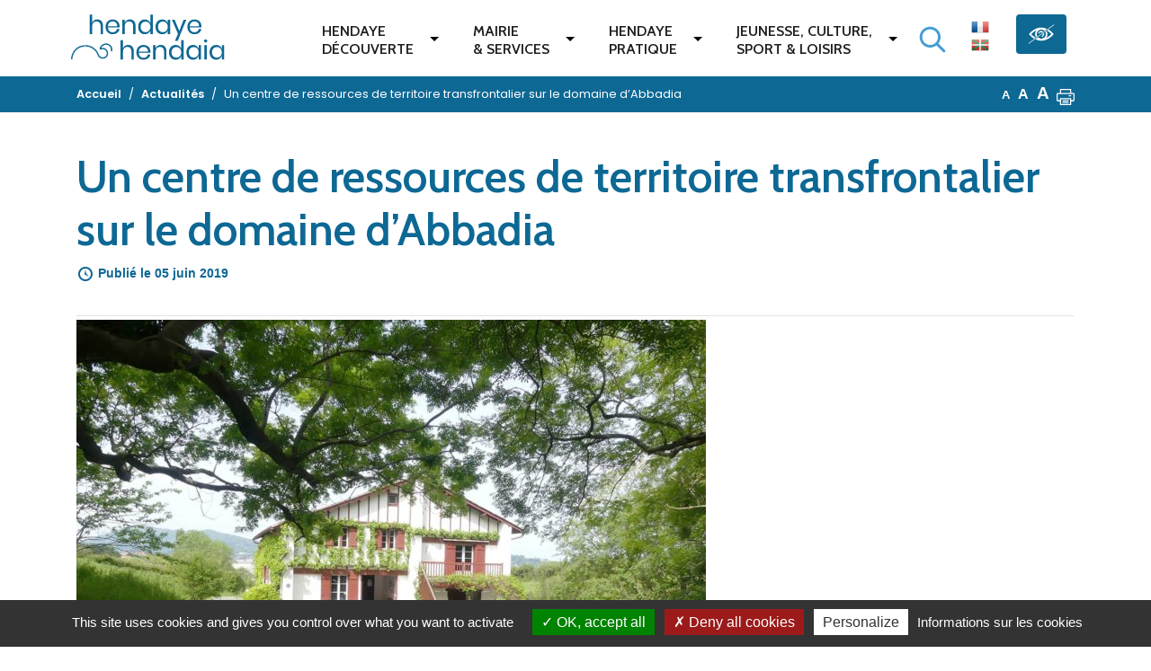

--- FILE ---
content_type: text/html; charset=UTF-8
request_url: https://www.hendaye.fr/fr/un-centre-de-ressources-de-territoire-transfrontalier-sur-le-domaine-dabbadia/
body_size: 21710
content:
<!DOCTYPE html>
<html lang="fr-FR">
<head>
	<meta charset="UTF-8" />
	<meta name="viewport" content="width=device-width, initial-scale=1, shrink-to-fit=no" />
	<link rel="profile" href="http://gmpg.org/xfn/11" />
	<link rel="apple-touch-icon" sizes="180x180" href="https://www.hendaye.fr/wp-content/themes/novaldi/img/apple-touch-icon.png">
	<link rel="icon" type="image/png" sizes="32x32" href="https://www.hendaye.fr/wp-content/themes/novaldi/img/favicon-32x32.png">
	<link rel="icon" type="image/png" sizes="16x16" href="https://www.hendaye.fr/wp-content/themes/novaldi/img/favicon-16x16.png">
	<link rel="manifest" href="https://www.hendaye.fr/wp-content/themes/novaldi/img/site.webmanifest">
	<link rel="mask-icon" href="https://www.hendaye.fr/wp-content/themes/novaldi/img/safari-pinned-tab.svg" color="#5bbad5">
	<link rel="shortcut icon" href="https://www.hendaye.fr/wp-content/themes/novaldi/img/favicon.ico">
	<meta name="msapplication-TileColor" content="#2b5797">
	<meta name="msapplication-config" content="https://www.hendaye.fr/wp-content/themes/novaldi/img/browserconfig.xml">
	<meta name="theme-color" content="#ffffff">
	
	
<!-- MapPress Easy Google Maps Version:2.84.22PRO (https://www.mappresspro.com) -->
<title>Un centre de ressources de territoire transfrontalier sur le domaine d&#039;Abbadia - Hendaye</title>
<link rel="alternate" href="https://www.hendaye.fr/fr/un-centre-de-ressources-de-territoire-transfrontalier-sur-le-domaine-dabbadia/" hreflang="fr" />
<link rel="alternate" href="https://www.hendaye.fr/eu/mugazgaindiko-lurraldeko-baliabide-zentroa-abadia-eremuan/" hreflang="eu" />
<meta name="dc.title" content="Un centre de ressources de territoire transfrontalier sur le domaine d&#039;Abbadia - Hendaye" />
<meta name="dc.relation" content="https://www.hendaye.fr/fr/un-centre-de-ressources-de-territoire-transfrontalier-sur-le-domaine-dabbadia/" />
<meta name="dc.source" content="https://www.hendaye.fr/" />
<meta name="dc.language" content="fr_FR" />
<meta property="article:published_time" content="2019-06-05T09:25:16+02:00" />
<meta property="article:modified_time" content="2019-07-25T15:58:33+02:00" />
<meta property="og:updated_time" content="2019-07-25T15:58:33+02:00" />
<meta name="robots" content="index, follow" />
<meta name="googlebot" content="index, follow, max-snippet:-1, max-image-preview:large, max-video-preview:-1" />
<meta name="bingbot" content="index, follow, max-snippet:-1, max-image-preview:large, max-video-preview:-1" />
<link rel="canonical" href="https://www.hendaye.fr/fr/un-centre-de-ressources-de-territoire-transfrontalier-sur-le-domaine-dabbadia/" />
<meta property="og:url" content="https://www.hendaye.fr/fr/un-centre-de-ressources-de-territoire-transfrontalier-sur-le-domaine-dabbadia/" />
<meta property="og:site_name" content="Hendaye" />
<meta property="og:locale" content="fr_FR" />
<meta property="og:locale:alternate" content="eu_ES" />
<meta property="og:type" content="article" />
<meta property="og:title" content="Un centre de ressources de territoire transfrontalier sur le domaine d&#039;Abbadia - Hendaye" />
<meta property="og:image" content="https://www.hendaye.fr/wp-content/uploads/2019/07/ferme-larretxea-exterieur.jpg" />
<meta property="og:image:secure_url" content="https://www.hendaye.fr/wp-content/uploads/2019/07/ferme-larretxea-exterieur.jpg" />
<meta property="og:image:width" content="1600" />
<meta property="og:image:height" content="1200" />
<meta name="twitter:card" content="summary" />
<meta name="twitter:title" content="Un centre de ressources de territoire transfrontalier sur le domaine d&#039;Abbadia - Hendaye" />
<meta name="twitter:image" content="https://www.hendaye.fr/wp-content/uploads/2019/07/ferme-larretxea-exterieur-1400x1050.jpg" />
<link rel='dns-prefetch' href='//fonts.googleapis.com' />
<link rel="alternate" type="application/rss+xml" title="Hendaye &raquo; Flux" href="https://www.hendaye.fr/fr/feed/" />
<link rel="alternate" type="text/calendar" title="Hendaye &raquo; Flux iCal" href="https://www.hendaye.fr/evenements/?ical=1" />
<link rel='stylesheet' id='tribe-reset-style-css' href='https://www.hendaye.fr/wp-content/plugins/the-events-calendar/common/src/resources/css/reset.min.css?ver=4.9.20' type='text/css' media='all' />
<link rel='stylesheet' id='tribe-common-style-css' href='https://www.hendaye.fr/wp-content/plugins/the-events-calendar/common/src/resources/css/common.min.css?ver=4.9.20' type='text/css' media='all' />
<link rel='stylesheet' id='tribe-tooltip-css-css' href='https://www.hendaye.fr/wp-content/plugins/the-events-calendar/common/src/resources/css/tooltip.min.css?ver=4.9.20' type='text/css' media='all' />
<link rel='stylesheet' id='wp-block-library-css' href='https://www.hendaye.fr/wp-includes/css/dist/block-library/style.min.css?ver=6.1.9' type='text/css' media='all' />
<style id='wp-block-library-inline-css' type='text/css'>
.has-text-align-justify{text-align:justify;}
</style>
<link rel='stylesheet' id='mappress-leaflet-css' href='https://www.hendaye.fr/wp-content/plugins/mappress-google-maps-for-wordpress/lib/leaflet/leaflet.css?ver=1.7.1' type='text/css' media='all' />
<link rel='stylesheet' id='mappress-css' href='https://www.hendaye.fr/wp-content/plugins/mappress-google-maps-for-wordpress/css/mappress.css?ver=2.84.22PRO' type='text/css' media='all' />
<link rel='stylesheet' id='mediaelement-css' href='https://www.hendaye.fr/wp-includes/js/mediaelement/mediaelementplayer-legacy.min.css?ver=4.2.17' type='text/css' media='all' />
<link rel='stylesheet' id='wp-mediaelement-css' href='https://www.hendaye.fr/wp-includes/js/mediaelement/wp-mediaelement.min.css?ver=6.1.9' type='text/css' media='all' />
<style id='wpseopress-local-business-style-inline-css' type='text/css'>
span.wp-block-wpseopress-local-business-field{margin-right:8px}

</style>
<link rel='stylesheet' id='classic-theme-styles-css' href='https://www.hendaye.fr/wp-includes/css/classic-themes.min.css?ver=1' type='text/css' media='all' />
<style id='global-styles-inline-css' type='text/css'>
body{--wp--preset--color--black: #000000;--wp--preset--color--cyan-bluish-gray: #abb8c3;--wp--preset--color--white: #ffffff;--wp--preset--color--pale-pink: #f78da7;--wp--preset--color--vivid-red: #cf2e2e;--wp--preset--color--luminous-vivid-orange: #ff6900;--wp--preset--color--luminous-vivid-amber: #fcb900;--wp--preset--color--light-green-cyan: #7bdcb5;--wp--preset--color--vivid-green-cyan: #00d084;--wp--preset--color--pale-cyan-blue: #8ed1fc;--wp--preset--color--vivid-cyan-blue: #0693e3;--wp--preset--color--vivid-purple: #9b51e0;--wp--preset--gradient--vivid-cyan-blue-to-vivid-purple: linear-gradient(135deg,rgba(6,147,227,1) 0%,rgb(155,81,224) 100%);--wp--preset--gradient--light-green-cyan-to-vivid-green-cyan: linear-gradient(135deg,rgb(122,220,180) 0%,rgb(0,208,130) 100%);--wp--preset--gradient--luminous-vivid-amber-to-luminous-vivid-orange: linear-gradient(135deg,rgba(252,185,0,1) 0%,rgba(255,105,0,1) 100%);--wp--preset--gradient--luminous-vivid-orange-to-vivid-red: linear-gradient(135deg,rgba(255,105,0,1) 0%,rgb(207,46,46) 100%);--wp--preset--gradient--very-light-gray-to-cyan-bluish-gray: linear-gradient(135deg,rgb(238,238,238) 0%,rgb(169,184,195) 100%);--wp--preset--gradient--cool-to-warm-spectrum: linear-gradient(135deg,rgb(74,234,220) 0%,rgb(151,120,209) 20%,rgb(207,42,186) 40%,rgb(238,44,130) 60%,rgb(251,105,98) 80%,rgb(254,248,76) 100%);--wp--preset--gradient--blush-light-purple: linear-gradient(135deg,rgb(255,206,236) 0%,rgb(152,150,240) 100%);--wp--preset--gradient--blush-bordeaux: linear-gradient(135deg,rgb(254,205,165) 0%,rgb(254,45,45) 50%,rgb(107,0,62) 100%);--wp--preset--gradient--luminous-dusk: linear-gradient(135deg,rgb(255,203,112) 0%,rgb(199,81,192) 50%,rgb(65,88,208) 100%);--wp--preset--gradient--pale-ocean: linear-gradient(135deg,rgb(255,245,203) 0%,rgb(182,227,212) 50%,rgb(51,167,181) 100%);--wp--preset--gradient--electric-grass: linear-gradient(135deg,rgb(202,248,128) 0%,rgb(113,206,126) 100%);--wp--preset--gradient--midnight: linear-gradient(135deg,rgb(2,3,129) 0%,rgb(40,116,252) 100%);--wp--preset--duotone--dark-grayscale: url('#wp-duotone-dark-grayscale');--wp--preset--duotone--grayscale: url('#wp-duotone-grayscale');--wp--preset--duotone--purple-yellow: url('#wp-duotone-purple-yellow');--wp--preset--duotone--blue-red: url('#wp-duotone-blue-red');--wp--preset--duotone--midnight: url('#wp-duotone-midnight');--wp--preset--duotone--magenta-yellow: url('#wp-duotone-magenta-yellow');--wp--preset--duotone--purple-green: url('#wp-duotone-purple-green');--wp--preset--duotone--blue-orange: url('#wp-duotone-blue-orange');--wp--preset--font-size--small: 13px;--wp--preset--font-size--medium: 20px;--wp--preset--font-size--large: 36px;--wp--preset--font-size--x-large: 42px;--wp--preset--spacing--20: 0.44rem;--wp--preset--spacing--30: 0.67rem;--wp--preset--spacing--40: 1rem;--wp--preset--spacing--50: 1.5rem;--wp--preset--spacing--60: 2.25rem;--wp--preset--spacing--70: 3.38rem;--wp--preset--spacing--80: 5.06rem;}:where(.is-layout-flex){gap: 0.5em;}body .is-layout-flow > .alignleft{float: left;margin-inline-start: 0;margin-inline-end: 2em;}body .is-layout-flow > .alignright{float: right;margin-inline-start: 2em;margin-inline-end: 0;}body .is-layout-flow > .aligncenter{margin-left: auto !important;margin-right: auto !important;}body .is-layout-constrained > .alignleft{float: left;margin-inline-start: 0;margin-inline-end: 2em;}body .is-layout-constrained > .alignright{float: right;margin-inline-start: 2em;margin-inline-end: 0;}body .is-layout-constrained > .aligncenter{margin-left: auto !important;margin-right: auto !important;}body .is-layout-constrained > :where(:not(.alignleft):not(.alignright):not(.alignfull)){max-width: var(--wp--style--global--content-size);margin-left: auto !important;margin-right: auto !important;}body .is-layout-constrained > .alignwide{max-width: var(--wp--style--global--wide-size);}body .is-layout-flex{display: flex;}body .is-layout-flex{flex-wrap: wrap;align-items: center;}body .is-layout-flex > *{margin: 0;}:where(.wp-block-columns.is-layout-flex){gap: 2em;}.has-black-color{color: var(--wp--preset--color--black) !important;}.has-cyan-bluish-gray-color{color: var(--wp--preset--color--cyan-bluish-gray) !important;}.has-white-color{color: var(--wp--preset--color--white) !important;}.has-pale-pink-color{color: var(--wp--preset--color--pale-pink) !important;}.has-vivid-red-color{color: var(--wp--preset--color--vivid-red) !important;}.has-luminous-vivid-orange-color{color: var(--wp--preset--color--luminous-vivid-orange) !important;}.has-luminous-vivid-amber-color{color: var(--wp--preset--color--luminous-vivid-amber) !important;}.has-light-green-cyan-color{color: var(--wp--preset--color--light-green-cyan) !important;}.has-vivid-green-cyan-color{color: var(--wp--preset--color--vivid-green-cyan) !important;}.has-pale-cyan-blue-color{color: var(--wp--preset--color--pale-cyan-blue) !important;}.has-vivid-cyan-blue-color{color: var(--wp--preset--color--vivid-cyan-blue) !important;}.has-vivid-purple-color{color: var(--wp--preset--color--vivid-purple) !important;}.has-black-background-color{background-color: var(--wp--preset--color--black) !important;}.has-cyan-bluish-gray-background-color{background-color: var(--wp--preset--color--cyan-bluish-gray) !important;}.has-white-background-color{background-color: var(--wp--preset--color--white) !important;}.has-pale-pink-background-color{background-color: var(--wp--preset--color--pale-pink) !important;}.has-vivid-red-background-color{background-color: var(--wp--preset--color--vivid-red) !important;}.has-luminous-vivid-orange-background-color{background-color: var(--wp--preset--color--luminous-vivid-orange) !important;}.has-luminous-vivid-amber-background-color{background-color: var(--wp--preset--color--luminous-vivid-amber) !important;}.has-light-green-cyan-background-color{background-color: var(--wp--preset--color--light-green-cyan) !important;}.has-vivid-green-cyan-background-color{background-color: var(--wp--preset--color--vivid-green-cyan) !important;}.has-pale-cyan-blue-background-color{background-color: var(--wp--preset--color--pale-cyan-blue) !important;}.has-vivid-cyan-blue-background-color{background-color: var(--wp--preset--color--vivid-cyan-blue) !important;}.has-vivid-purple-background-color{background-color: var(--wp--preset--color--vivid-purple) !important;}.has-black-border-color{border-color: var(--wp--preset--color--black) !important;}.has-cyan-bluish-gray-border-color{border-color: var(--wp--preset--color--cyan-bluish-gray) !important;}.has-white-border-color{border-color: var(--wp--preset--color--white) !important;}.has-pale-pink-border-color{border-color: var(--wp--preset--color--pale-pink) !important;}.has-vivid-red-border-color{border-color: var(--wp--preset--color--vivid-red) !important;}.has-luminous-vivid-orange-border-color{border-color: var(--wp--preset--color--luminous-vivid-orange) !important;}.has-luminous-vivid-amber-border-color{border-color: var(--wp--preset--color--luminous-vivid-amber) !important;}.has-light-green-cyan-border-color{border-color: var(--wp--preset--color--light-green-cyan) !important;}.has-vivid-green-cyan-border-color{border-color: var(--wp--preset--color--vivid-green-cyan) !important;}.has-pale-cyan-blue-border-color{border-color: var(--wp--preset--color--pale-cyan-blue) !important;}.has-vivid-cyan-blue-border-color{border-color: var(--wp--preset--color--vivid-cyan-blue) !important;}.has-vivid-purple-border-color{border-color: var(--wp--preset--color--vivid-purple) !important;}.has-vivid-cyan-blue-to-vivid-purple-gradient-background{background: var(--wp--preset--gradient--vivid-cyan-blue-to-vivid-purple) !important;}.has-light-green-cyan-to-vivid-green-cyan-gradient-background{background: var(--wp--preset--gradient--light-green-cyan-to-vivid-green-cyan) !important;}.has-luminous-vivid-amber-to-luminous-vivid-orange-gradient-background{background: var(--wp--preset--gradient--luminous-vivid-amber-to-luminous-vivid-orange) !important;}.has-luminous-vivid-orange-to-vivid-red-gradient-background{background: var(--wp--preset--gradient--luminous-vivid-orange-to-vivid-red) !important;}.has-very-light-gray-to-cyan-bluish-gray-gradient-background{background: var(--wp--preset--gradient--very-light-gray-to-cyan-bluish-gray) !important;}.has-cool-to-warm-spectrum-gradient-background{background: var(--wp--preset--gradient--cool-to-warm-spectrum) !important;}.has-blush-light-purple-gradient-background{background: var(--wp--preset--gradient--blush-light-purple) !important;}.has-blush-bordeaux-gradient-background{background: var(--wp--preset--gradient--blush-bordeaux) !important;}.has-luminous-dusk-gradient-background{background: var(--wp--preset--gradient--luminous-dusk) !important;}.has-pale-ocean-gradient-background{background: var(--wp--preset--gradient--pale-ocean) !important;}.has-electric-grass-gradient-background{background: var(--wp--preset--gradient--electric-grass) !important;}.has-midnight-gradient-background{background: var(--wp--preset--gradient--midnight) !important;}.has-small-font-size{font-size: var(--wp--preset--font-size--small) !important;}.has-medium-font-size{font-size: var(--wp--preset--font-size--medium) !important;}.has-large-font-size{font-size: var(--wp--preset--font-size--large) !important;}.has-x-large-font-size{font-size: var(--wp--preset--font-size--x-large) !important;}
.wp-block-navigation a:where(:not(.wp-element-button)){color: inherit;}
:where(.wp-block-columns.is-layout-flex){gap: 2em;}
.wp-block-pullquote{font-size: 1.5em;line-height: 1.6;}
</style>
<link rel='stylesheet' id='eeb-css-frontend-css' href='https://www.hendaye.fr/wp-content/plugins/email-encoder-bundle/core/includes/assets/css/style.css?ver=230209-153000' type='text/css' media='all' />
<link rel='stylesheet' id='novaldi-style-css' href='https://www.hendaye.fr/wp-content/themes/novaldi/style.css?ver=6.1.9' type='text/css' media='all' />
<link rel='stylesheet' id='bootstrap-css' href='https://www.hendaye.fr/wp-content/themes/novaldi/css/bootstrap.min.css?ver=6.1.9' type='text/css' media='all' />
<link rel='stylesheet' id='accessibilite-css' href='https://www.hendaye.fr/wp-content/themes/novaldi/accessibility.css?ver=6.1.9' type='text/css' media='all' />
<link rel='stylesheet' id='fancybox-css-css' href='https://www.hendaye.fr/wp-content/themes/novaldi/css/jquery.fancybox.min.css?ver=6.1.9' type='text/css' media='all' />
<link rel='stylesheet' id='dashicons-css' href='https://www.hendaye.fr/wp-includes/css/dashicons.min.css?ver=6.1.9' type='text/css' media='all' />
<link rel='stylesheet' id='gfonts-css' href='https://fonts.googleapis.com/css?family=Cabin%3A400%2C600%7CPoppins%3A300%2C400%2C600&#038;ver=6.1.9' type='text/css' media='all' />
<link rel='stylesheet' id='mimetypes-link-icons-css' href='https://www.hendaye.fr/wp-content/plugins/mimetypes-link-icons/css/style.php?cssvars=bXRsaV9oZWlnaHQ9MjQmbXRsaV9pbWFnZV90eXBlPXBuZyZtdGxpX2xlZnRvcnJpZ2h0PWxlZnQmYWN0aXZlX3R5cGVzPXBkZg%3D&#038;ver=3.0' type='text/css' media='all' />
<link rel='stylesheet' id='social-logos-css' href='https://www.hendaye.fr/wp-content/plugins/jetpack/_inc/social-logos/social-logos.min.css?ver=11.8.6' type='text/css' media='all' />
<link rel='stylesheet' id='jetpack_css-css' href='https://www.hendaye.fr/wp-content/plugins/jetpack/css/jetpack.css?ver=11.8.6' type='text/css' media='all' />
<script type='text/javascript' src='https://www.hendaye.fr/wp-includes/js/jquery/jquery.min.js?ver=3.6.1' id='jquery-core-js'></script>
<script type='text/javascript' src='https://www.hendaye.fr/wp-includes/js/jquery/jquery-migrate.min.js?ver=3.3.2' id='jquery-migrate-js'></script>
<script type='text/javascript' src='https://www.hendaye.fr/wp-content/plugins/email-encoder-bundle/core/includes/assets/js/custom.js?ver=230209-153000' id='eeb-js-frontend-js'></script>
<script type='text/javascript' src='https://www.hendaye.fr/wp-content/themes/novaldi/js/jquery.textresizer.min.js?ver=1.0' id='text-resizer-js-js'></script>
<script type='text/javascript' src='https://www.hendaye.fr/wp-content/themes/novaldi/js/jquery.cookie.js?ver=1.0' id='cookie-js-js'></script>
<script type='text/javascript' src='https://www.hendaye.fr/wp-content/themes/novaldi/js/tarteaucitron.js/tarteaucitron.js?ver=1.0' id='tarteaucitron-js-js'></script>
<script type='text/javascript' id='tarteaucitronconfig-js-js-extra'>
/* <![CDATA[ */
var langtext = {"lang":"fr","alertBigPrivacy":"Ce site utilise des cookies notamment pour r\u00e9aliser des statistiques de visite et vous donne le contr\u00f4le sur ce que vous souhaitez activer","acceptAll":"OK, tout accepter","personalize":"Personnaliser","close":"Fermer","privacyUrl":"Informations sur les cookies","info":"Protection de votre vie priv\u00e9e","disclaimer":"En autorisant ces services tiers, vous acceptez le d\u00e9p\u00f4t et la lecture de cookies et l'utilisation de technologies de suivi n\u00e9cessaires \u00e0 leur bon fonctionnement.","allow":"Autoriser","deny":"Interdire","noCookie":"Ce service ne d\u00e9pose aucun cookie.","useCookie":"Ce service peut d\u00e9poser","useCookieCurrent":"Ce service a d\u00e9pos\u00e9","useNoCookie":"Ce service n'a d\u00e9pos\u00e9 aucun cookie.","more":"En savoir plus","source":"Voir le site officiel","credit":"Gestion des cookies par tarteaucitron.js","noServices":"Ce site n'utilise aucun cookie n\u00e9cessitant votre consentement.","toggleInfoBox":"Afficher\/masquer les informations sur le stockage des cookies","title":"Panneau de gestion des cookies","cookieDetail":"D\u00e9tail des cookies","ourSite":"sur notre site","newWindow":"(nouvelle fen\u00eatre)","allowAll":"Autoriser tous les cookies","denyAll":"Interdire tous les cookies","fallback":"est d\u00e9sactiv\u00e9."};
/* ]]> */
</script>
<script type='text/javascript' src='https://www.hendaye.fr/wp-content/themes/novaldi/js/tarteaucitronconfig.js?ver=1.0' id='tarteaucitronconfig-js-js'></script>
<link rel="https://api.w.org/" href="https://www.hendaye.fr/wp-json/" /><link rel="alternate" type="application/json" href="https://www.hendaye.fr/wp-json/wp/v2/posts/29262" /><link rel="alternate" type="application/json+oembed" href="https://www.hendaye.fr/wp-json/oembed/1.0/embed?url=https%3A%2F%2Fwww.hendaye.fr%2Ffr%2Fun-centre-de-ressources-de-territoire-transfrontalier-sur-le-domaine-dabbadia%2F" />
<link rel="alternate" type="text/xml+oembed" href="https://www.hendaye.fr/wp-json/oembed/1.0/embed?url=https%3A%2F%2Fwww.hendaye.fr%2Ffr%2Fun-centre-de-ressources-de-territoire-transfrontalier-sur-le-domaine-dabbadia%2F&#038;format=xml" />
<meta name="tec-api-version" content="v1"><meta name="tec-api-origin" content="https://www.hendaye.fr"><link rel="https://theeventscalendar.com/" href="https://www.hendaye.fr/wp-json/tribe/events/v1/" />	<style>img#wpstats{display:none}</style>
				<style type="text/css" id="wp-custom-css">
			.form-control {
	width:auto;
	display: inline;
	height: auto;
}

.short-li {
	padding : 0.75rem 1.2rem 0.75rem 1.2rem;
}

.entry-content blockquote, .page-content blockquote, .comment-content blockquote {
	border-left: 3px solid rgb(13, 104, 148);
}

.light-blue .entry-content blockquote, .page-content blockquote, .comment-content blockquote {
	border-left: 3px solid #449DD2;
}

.green .entry-content blockquote, .page-content blockquote, .comment-content blockquote {
	border-left: 3px solid #30926f;
}

.orange .entry-content blockquote, .page-content blockquote, .comment-content blockquote {
	border-left: 3px solid #FE5043;
}		</style>
		
<script async src='https://www.googletagmanager.com/gtag/js?id=UA-129686410-1'></script>
<script>
window.dataLayer = window.dataLayer || [];
function gtag(){dataLayer.push(arguments);}gtag('js', new Date());
window.addEventListener('load', function () {
var links = document.querySelectorAll('a');
for (let i = 0; i < links.length; i++) {
    links[i].addEventListener('click', function(e) {
        var n = this.href.includes('www.hendaye.fr');
        if (n == false) {
            gtag('event', 'click', {'event_category': 'external links','event_label' : this.href});
        }
    });
    }
});
window.addEventListener('load', function () {
	var donwload_links = document.querySelectorAll('a');
	for (let j = 0; j < donwload_links.length; j++) {
		donwload_links[j].addEventListener('click', function(e) {
			var down = this.href.match(/.*\.(pdf|doc|docx|xls|xlsx)(\?.*)?$/);
			if (down != null) {
				gtag('event', 'click', {'event_category': 'downloads','event_label' : this.href});
			}
		});
		}
	});
gtag('config', 'UA-129686410-1' , {'linker': {'domains': ['www.hendaye-culture.fr','hendaye.fr']},'link_attribution': true,'anonymize_ip': true,});
gtag('config', 'G-8TWTML26BT' , {'linker': {'domains': ['www.hendaye-culture.fr','hendaye.fr']},'link_attribution': true,'anonymize_ip': true,});

</script>
</head>

<body class="post-template-default single single-post postid-29262 single-format-standard tribe-no-js">
	<div id="page" class="site">
		<a class="assistive-text skip-link" href="#content" title="Aller au contenu">Aller au contenu</a>
		<a class="assistive-text skip-link" href="#site-navigation" title="Aller à la navigation">Aller à la navigation</a>

		<header id="masthead" class="site-header" role="banner">
			<div class="wrap-main-navigation">
				<div class="container">
					<div class="row">
						<div class="col-10 col-lg-2 d-flex justify-content-around align-items-center order-1">
							<button type="button" class="navbar-toggle" id="menu-toggle">
								<span class="sr-only">Menu</span>
								<span class="icon-bar" aria-hidden="true"></span>
								<span class="icon-bar" aria-hidden="true"></span>
								<span class="icon-bar" aria-hidden="true"></span>
							</button>
							<div class="site-branding">
																		<p class="site-title">
																				<a href="https://www.hendaye.fr/fr/" rel="home" title="Accueil - Hendaye">
											<span class="sr-only">Accueil - Hendaye</span>
											<svg aria-hidden="true"  id="logo_hendaye" data-name="Logo Hendaye" xmlns="http://www.w3.org/2000/svg" viewBox="0 0 351.62822 143.84863"><defs><style>.cls-1{isolation:isolate;}.cls-2{fill:#fff;}.cls-3{fill:none;stroke:#fff;stroke-miterlimit:10;stroke-width:3px;}</style></defs><g class="cls-1"><path class="cls-2" d="M69.12871,21.38965q3.53979,3.68994,3.54,10.65039V51.17969h-5.46V32.51953q0-4.919-2.52-7.55957a9.01014,9.01014,0,0,0-6.83985-2.64062,9.35367,9.35367,0,0,0-7.20019,2.91015q-2.69971,2.91065-2.7002,8.49024v17.46h-5.46V6.7793h5.46V26.04a11.22681,11.22681,0,0,1,4.47022-6.18066,12.96112,12.96112,0,0,1,7.41015-2.16016A12.30033,12.30033,0,0,1,69.12871,21.38965Z"/><path class="cls-2" d="M110.16826,35.87988H83.82841q.18018,5.63966,3.21,8.46a10.46988,10.46988,0,0,0,7.41015,2.82032,10.70556,10.70556,0,0,0,6.62988-2.01075,8.31131,8.31131,0,0,0,3.27-5.37011h5.81983a13.7529,13.7529,0,0,1-8.04,10.32031,17.7838,17.7838,0,0,1-7.43994,1.5,16.95561,16.95561,0,0,1-8.3999-2.04,14.40738,14.40738,0,0,1-5.73-5.84961,18.51263,18.51263,0,0,1-2.07032-8.9707,18.69241,18.69241,0,0,1,2.07032-9,14.37726,14.37726,0,0,1,5.73-5.87988,16.966,16.966,0,0,1,8.3999-2.04,16.5902,16.5902,0,0,1,8.37012,2.04,14.05825,14.05825,0,0,1,5.46,5.46,15.37316,15.37316,0,0,1,1.89013,7.56054A16.28381,16.28381,0,0,1,110.16826,35.87988Zm-6.48-8.75976A8.78586,8.78586,0,0,0,99.90849,23.46a11.51368,11.51368,0,0,0-5.22021-1.20019,10.80267,10.80267,0,0,0-7.56006,2.79q-3.06006,2.79054-3.29981,8.18946h21.06006A11.21137,11.21137,0,0,0,103.68828,27.12012Z"/><path class="cls-2" d="M143.22783,21.38965q3.53979,3.68994,3.54,10.65039V51.17969h-5.46V32.51953q0-4.919-2.52-7.55957a9.01014,9.01014,0,0,0-6.83985-2.64062,9.35367,9.35367,0,0,0-7.20019,2.91015q-2.69971,2.91065-2.7002,8.49024v17.46h-5.46V18.23926h5.46V26.04a11.22686,11.22686,0,0,1,4.47022-6.18066,12.96112,12.96112,0,0,1,7.41015-2.16016A12.30033,12.30033,0,0,1,143.22783,21.38965Z"/><path class="cls-2" d="M175.83672,20.21973a12.51329,12.51329,0,0,1,4.65039,6.41992V6.7793h5.46V51.17969h-5.46V42.7793a12.50143,12.50143,0,0,1-4.65039,6.41992,13.53117,13.53117,0,0,1-8.12989,2.40039,14.92521,14.92521,0,0,1-7.7998-2.04A14.09845,14.09845,0,0,1,154.53691,43.71a19.44233,19.44233,0,0,1-1.95019-8.9707,19.63283,19.63283,0,0,1,1.95019-9,14.07491,14.07491,0,0,1,5.37012-5.87988,14.93433,14.93433,0,0,1,7.7998-2.04A13.53774,13.53774,0,0,1,175.83672,20.21973Zm-14.63965,5.66992q-3.03077,3.21093-3.03028,8.84961,0,5.64111,3.03028,8.85058a10.57065,10.57065,0,0,0,8.06982,3.21,11.205,11.205,0,0,0,5.79-1.5,10.43493,10.43493,0,0,0,3.99023-4.23046,13.36947,13.36947,0,0,0,1.44-6.33008,13.55112,13.55112,0,0,0-1.44-6.35938,10.20783,10.20783,0,0,0-3.99023-4.23047,11.388,11.388,0,0,0-5.79-1.46972A10.57416,10.57416,0,0,0,161.19707,25.88965Z"/><path class="cls-2" d="M215.3167,20.21973a12.51329,12.51329,0,0,1,4.65039,6.41992V18.23926h5.46V51.17969h-5.46V42.7793a12.50143,12.50143,0,0,1-4.65039,6.41992,13.53117,13.53117,0,0,1-8.12989,2.40039,14.92521,14.92521,0,0,1-7.7998-2.04A14.09851,14.09851,0,0,1,194.01689,43.71a19.44233,19.44233,0,0,1-1.95019-8.9707,19.63283,19.63283,0,0,1,1.95019-9,14.075,14.075,0,0,1,5.37012-5.87988,14.93433,14.93433,0,0,1,7.7998-2.04A13.53774,13.53774,0,0,1,215.3167,20.21973Zm-14.63965,5.66992q-3.03077,3.21093-3.03028,8.84961,0,5.64111,3.03028,8.85058a10.57065,10.57065,0,0,0,8.06982,3.21,11.205,11.205,0,0,0,5.79-1.5,10.435,10.435,0,0,0,3.99024-4.23046,13.36959,13.36959,0,0,0,1.43994-6.33008,13.55123,13.55123,0,0,0-1.43994-6.35938,10.20791,10.20791,0,0,0-3.99024-4.23047,11.388,11.388,0,0,0-5.79-1.46972A10.57416,10.57416,0,0,0,200.67705,25.88965Z"/><path class="cls-2" d="M235.44658,18.23926l10.67969,25.9209,9.90039-25.9209h6.05957l-19.55957,48.54H236.347l6.83984-16.13965L229.32646,18.23926Z"/><path class="cls-2" d="M296.16533,35.87988H269.82549q.18163,5.63966,3.21093,8.46a10.46908,10.46908,0,0,0,7.41016,2.82032,10.70267,10.70267,0,0,0,6.62891-2.01075,8.312,8.312,0,0,0,3.2705-5.37011h5.81934a13.75452,13.75452,0,0,1-8.03906,10.32031,17.78769,17.78769,0,0,1-7.44043,1.5,16.95379,16.95379,0,0,1-8.39942-2.04A14.40257,14.40257,0,0,1,266.556,43.71a18.51274,18.51274,0,0,1-2.07031-8.9707,18.69252,18.69252,0,0,1,2.07031-9,14.37247,14.37247,0,0,1,5.73047-5.87988,16.96413,16.96413,0,0,1,8.39942-2.04,16.59016,16.59016,0,0,1,8.37011,2.04,14.06465,14.06465,0,0,1,5.46,5.46,15.3727,15.3727,0,0,1,1.88965,7.56054A16.24108,16.24108,0,0,1,296.16533,35.87988Zm-6.47949-8.75976A8.787,8.787,0,0,0,285.90556,23.46a11.50871,11.50871,0,0,0-5.21972-1.20019,10.79978,10.79978,0,0,0-7.55957,2.79q-3.06153,2.79054-3.30078,8.18946H290.886A11.21577,11.21577,0,0,0,289.68584,27.12012Z"/></g><g class="cls-1"><path class="cls-2" d="M139.23076,79.67871q3.53979,3.68994,3.54,10.65039v19.13965h-5.46V90.80859q0-4.91893-2.52-7.55957A9.01014,9.01014,0,0,0,127.951,80.6084a9.35367,9.35367,0,0,0-7.20019,2.91015q-2.69972,2.91064-2.7002,8.49024v17.46h-5.46V65.06836h5.46V84.3291a11.22685,11.22685,0,0,1,4.47022-6.18066,12.96112,12.96112,0,0,1,7.41015-2.16016A12.30033,12.30033,0,0,1,139.23076,79.67871Z"/><path class="cls-2" d="M180.27031,94.169H153.93047q.18016,5.63964,3.21,8.46a10.46987,10.46987,0,0,0,7.41015,2.82031,10.7056,10.7056,0,0,0,6.62989-2.01074,8.31144,8.31144,0,0,0,3.27-5.37012h5.81982a13.75286,13.75286,0,0,1-8.04,10.32031,17.78376,17.78376,0,0,1-7.43994,1.5,16.95561,16.95561,0,0,1-8.3999-2.04,14.40738,14.40738,0,0,1-5.73-5.84961,20.53367,20.53367,0,0,1,0-17.9707,14.37732,14.37732,0,0,1,5.73-5.87988,16.966,16.966,0,0,1,8.3999-2.04,16.59017,16.59017,0,0,1,8.37012,2.04,14.05825,14.05825,0,0,1,5.46,5.46,15.37317,15.37317,0,0,1,1.89013,7.56055A16.284,16.284,0,0,1,180.27031,94.169Zm-6.48-8.75977a8.78586,8.78586,0,0,0-3.77979-3.66016,11.51368,11.51368,0,0,0-5.22021-1.20019,10.80267,10.80267,0,0,0-7.56006,2.79q-3.06006,2.79052-3.2998,8.18945h21.06A11.21137,11.21137,0,0,0,173.79033,85.40918Z"/><path class="cls-2" d="M213.32988,79.67871q3.53979,3.68994,3.54,10.65039v19.13965h-5.46V90.80859q0-4.91893-2.52-7.55957a9.01014,9.01014,0,0,0-6.83985-2.64062,9.35367,9.35367,0,0,0-7.20019,2.91015q-2.69971,2.91064-2.7002,8.49024v17.46h-5.46V76.52832h5.46V84.3291a11.2269,11.2269,0,0,1,4.47022-6.18066,12.96113,12.96113,0,0,1,7.41016-2.16016A12.30032,12.30032,0,0,1,213.32988,79.67871Z"/><path class="cls-2" d="M245.93877,78.50879a12.50792,12.50792,0,0,1,4.65039,6.41992V65.06836h5.46v44.40039h-5.46v-8.40039a12.496,12.496,0,0,1-4.65039,6.41992,13.53007,13.53007,0,0,1-8.12989,2.40039,14.92769,14.92769,0,0,1-7.7998-2.04A14.09851,14.09851,0,0,1,224.639,101.999a21.6747,21.6747,0,0,1,0-17.9707,14.075,14.075,0,0,1,5.37012-5.87988,14.9368,14.9368,0,0,1,7.7998-2.04A13.53671,13.53671,0,0,1,245.93877,78.50879Zm-14.63965,5.66992q-3.03077,3.21095-3.03028,8.84961,0,5.64111,3.03028,8.85059a10.57178,10.57178,0,0,0,8.07031,3.21,11.20625,11.20625,0,0,0,5.79-1.5,10.44142,10.44142,0,0,0,3.99023-4.23047,13.36945,13.36945,0,0,0,1.43946-6.33008A13.551,13.551,0,0,0,249.1497,86.669a10.21393,10.21393,0,0,0-3.99023-4.23047,11.38921,11.38921,0,0,0-5.79-1.46973A10.57526,10.57526,0,0,0,231.29912,84.17871Z"/><path class="cls-2" d="M285.41924,78.50879a12.51881,12.51881,0,0,1,4.65039,6.41992V76.52832h5.46v32.94043h-5.46v-8.40039a12.50689,12.50689,0,0,1-4.65039,6.41992,13.53213,13.53213,0,0,1-8.12989,2.40039,14.92274,14.92274,0,0,1-7.7998-2.04,14.09525,14.09525,0,0,1-5.37012-5.84961,19.43614,19.43614,0,0,1-1.95019-8.9707,19.62664,19.62664,0,0,1,1.95019-9,14.0718,14.0718,0,0,1,5.37012-5.87988,14.93185,14.93185,0,0,1,7.7998-2.04A13.53877,13.53877,0,0,1,285.41924,78.50879Zm-14.63965,5.66992q-3.03076,3.21095-3.03028,8.84961,0,5.64111,3.03028,8.85059a10.5696,10.5696,0,0,0,8.06933,3.21,11.20374,11.20374,0,0,0,5.79-1.5,10.42858,10.42858,0,0,0,3.99024-4.23047,13.36972,13.36972,0,0,0,1.44043-6.33008A13.55134,13.55134,0,0,0,288.6292,86.669a10.2017,10.2017,0,0,0-3.99024-4.23047,11.38665,11.38665,0,0,0-5.79-1.46973A10.57307,10.57307,0,0,0,270.77959,84.17871Z"/><path class="cls-2" d="M303.32841,64.43848a4.38609,4.38609,0,0,1,5.4004,0,3.40608,3.40608,0,0,1,0,4.86035,4.38609,4.38609,0,0,1-5.4004,0,3.40608,3.40608,0,0,1,0-4.86035Zm5.4004,12.08984v32.94043h-5.46V76.52832Z"/><path class="cls-2" d="M338.15849,78.50879a12.50781,12.50781,0,0,1,4.65039,6.41992V76.52832h5.46v32.94043h-5.46v-8.40039a12.49592,12.49592,0,0,1-4.65039,6.41992,13.53,13.53,0,0,1-8.12988,2.40039,14.92769,14.92769,0,0,1-7.7998-2.04,14.10158,14.10158,0,0,1-5.37012-5.84961,21.6746,21.6746,0,0,1,0-17.9707,14.07808,14.07808,0,0,1,5.37012-5.87988,14.9368,14.9368,0,0,1,7.7998-2.04A13.53666,13.53666,0,0,1,338.15849,78.50879Zm-14.63965,5.66992q-3.03075,3.21095-3.03027,8.84961,0,5.64111,3.03027,8.85059a10.57182,10.57182,0,0,0,8.07032,3.21,11.20631,11.20631,0,0,0,5.79-1.5,10.44155,10.44155,0,0,0,3.99023-4.23047,13.36945,13.36945,0,0,0,1.43945-6.33008,13.551,13.551,0,0,0-1.43945-6.35937,10.21406,10.21406,0,0,0-3.99023-4.23047,11.38926,11.38926,0,0,0-5.79-1.46973A10.5753,10.5753,0,0,0,323.51884,84.17871Z"/></g><path class="cls-3" d="M91.908,90.66888c.769-3.334,1.024-8.72-2.822-12.567a12.77982,12.77982,0,0,0-5.514-3.334,13.42232,13.42232,0,0,0-11.028,1.411,12.87025,12.87025,0,0,0-3.848,3.591,14.72228,14.72228,0,0,0-2.18,4.745c0,.256,0,.512.256.641a.85084.85084,0,0,0,.77.128,11.0323,11.0323,0,0,1,11.542,1.667,11.26232,11.26232,0,0,1,3.719,8.848,10.514,10.514,0,0,1-4.104,8.208,11.04391,11.04391,0,0,1-8.335,1.924,10.28822,10.28822,0,0,1-6.797-3.976,30.41184,30.41184,0,0,1-2.564-5.001,24.82343,24.82343,0,0,0-2.437-4.873,29.25162,29.25162,0,0,0-7.438-7.951,28.69548,28.69548,0,0,0-9.491-4.745,30.87252,30.87252,0,0,0-7.046-1.36c-.74.028-4.734.078-4.365.078A31.39514,31.39514,0,0,0,3.679,97.8519,30.84631,30.84631,0,0,0,1.5,109.0089"/></svg>
										</a>
																			</p>
															</div><!-- .site-branding -->
						</div>
						<div class="col-12 col-lg-9 order-3 order-lg-2">
							<div id="site-header-menu" class="site-header-menu">
								<nav id="site-navigation" class="main-navigation" aria-label="Main Menu" role="navigation">
									<ul id="menu-menu-principal-fr" class="primary-menu"><li id="menu-item-126" class="menu-light-blue menu-item menu-item-type-post_type menu-item-object-page menu-item-has-children menu-item-126"><a href="https://www.hendaye.fr/fr/hendaye-decouverte/">Hendaye <br>Découverte</a>
<ul class="sub-menu">
	<li id="menu-item-1588" class="menu-thumbnail menu-item menu-item-type-custom menu-item-object-custom menu-item-1588"><a href="#"><img width="502" height="335" src="https://www.hendaye.fr/wp-content/uploads/2018/11/menu-chateau-abbadia.jpg" class="attachment-medium size-medium" alt="" decoding="async" loading="lazy" srcset="https://www.hendaye.fr/wp-content/uploads/2018/11/menu-chateau-abbadia.jpg 502w, https://www.hendaye.fr/wp-content/uploads/2018/11/menu-chateau-abbadia-500x335.jpg 500w" sizes="(max-width: 502px) 100vw, 502px" /><img src="https://www.hendaye.fr/wp-content/uploads/2018/11/ico-decouverte.svg" alt="" height="70"/><span class="title-sub-menu">Hendaye Découverte</span></a></li>
	<li id="menu-item-245" class="menu-item menu-item-type-post_type menu-item-object-page menu-item-has-children menu-item-245"><a href="https://www.hendaye.fr/fr/hendaye-decouverte/presentation/">Présentation</a>
	<ul class="sub-menu">
		<li id="menu-item-246" class="menu-item menu-item-type-post_type menu-item-object-page menu-item-246"><a href="https://www.hendaye.fr/fr/hendaye-decouverte/presentation/decouvrir-hendaye/">Découvrir Hendaye</a></li>
		<li id="menu-item-250" class="menu-item menu-item-type-post_type menu-item-object-page menu-item-250"><a href="https://www.hendaye.fr/fr/hendaye-decouverte/presentation/ville-transfrontaliere/">Ville transfrontalière</a></li>
		<li id="menu-item-1327" class="menu-item menu-item-type-post_type menu-item-object-page menu-item-1327"><a href="https://www.hendaye.fr/fr/hendaye-decouverte/presentation/hendaye-et-son-territoire-administre/">Hendaye et son territoire administré</a></li>
		<li id="menu-item-247" class="menu-item menu-item-type-post_type menu-item-object-page menu-item-247"><a href="https://www.hendaye.fr/fr/hendaye-decouverte/presentation/hendaye-en-pays-basque/">Hendaye en Pays Basque</a></li>
		<li id="menu-item-248" class="menu-item menu-item-type-post_type menu-item-object-page menu-item-248"><a href="https://www.hendaye.fr/fr/hendaye-decouverte/presentation/la-plage/">La plage</a></li>
		<li id="menu-item-251" class="menu-item menu-item-type-post_type menu-item-object-page menu-item-251"><a href="https://www.hendaye.fr/fr/hendaye-decouverte/presentation/ville-jumelee/">Ville jumelée</a></li>
		<li id="menu-item-253" class="menu-item menu-item-type-post_type menu-item-object-page menu-item-253"><a href="https://www.hendaye.fr/fr/jeunesse-culture-sport-loisirs/sport/champions/">Champions</a></li>
		<li id="menu-item-1497" class="menu-item menu-item-type-post_type menu-item-object-page menu-item-1497"><a href="https://www.hendaye.fr/fr/hendaye-decouverte/presentation/webcam/">Webcam</a></li>
	</ul>
</li>
	<li id="menu-item-1560" class="menu-item menu-item-type-post_type menu-item-object-page menu-item-has-children menu-item-1560"><a href="https://www.hendaye.fr/fr/hendaye-decouverte/patrimoine-histoire/">Patrimoine<br>Histoire</a>
	<ul class="sub-menu">
		<li id="menu-item-1562" class="menu-item menu-item-type-post_type menu-item-object-page menu-item-1562"><a href="https://www.hendaye.fr/fr/hendaye-decouverte/patrimoine-histoire/domaine-chateau-abbadia/">Château Abbadia</a></li>
		<li id="menu-item-1561" class="menu-item menu-item-type-post_type menu-item-object-page menu-item-1561"><a href="https://www.hendaye.fr/fr/hendaye-decouverte/patrimoine-histoire/domaine-dabbadia/">Domaine d’Abbadia</a></li>
		<li id="menu-item-1567" class="menu-item menu-item-type-post_type menu-item-object-page menu-item-1567"><a href="https://www.hendaye.fr/fr/hendaye-decouverte/patrimoine-histoire/journee-du-patrimoine/">Journée du Patrimoine</a></li>
		<li id="menu-item-1568" class="menu-item menu-item-type-post_type menu-item-object-page menu-item-1568"><a href="https://www.hendaye.fr/fr/hendaye-decouverte/patrimoine-histoire/histoire-dhendaye/">Histoire d’Hendaye</a></li>
		<li id="menu-item-120520" class="menu-item menu-item-type-post_type menu-item-object-page menu-item-120520"><a href="https://www.hendaye.fr/fr/hendaye-decouverte/patrimoine-histoire/andaye-la-cite-des-memoires/">Andaye, La Cité des Mémoires</a></li>
	</ul>
</li>
	<li id="menu-item-255" class="menu-item menu-item-type-post_type menu-item-object-page menu-item-255"><a href="https://www.hendaye.fr/fr/hendaye-decouverte/marches-de-plein-vent/">Marchés<br>de plein vent</a></li>
	<li id="menu-item-1378" class="menu-item menu-item-type-post_type menu-item-object-page menu-item-has-children menu-item-1378"><a href="https://www.hendaye.fr/fr/hendaye-decouverte/espaces-de-promenade/">Espaces de promenade</a>
	<ul class="sub-menu">
		<li id="menu-item-1382" class="menu-item menu-item-type-post_type menu-item-object-page menu-item-1382"><a href="https://www.hendaye.fr/fr/hendaye-decouverte/espaces-de-promenade/chemin-de-la-baie-de-txingudi/">Chemin de la baie de Txingudi</a></li>
		<li id="menu-item-1381" class="menu-item menu-item-type-post_type menu-item-object-page menu-item-1381"><a href="https://www.hendaye.fr/fr/hendaye-decouverte/espaces-de-promenade/esplanade-bidassoa/">Esplanade Bidassoa</a></li>
		<li id="menu-item-1383" class="menu-item menu-item-type-post_type menu-item-object-page menu-item-1383"><a href="https://www.hendaye.fr/fr/hendaye-decouverte/presentation/la-plage/">La plage</a></li>
		<li id="menu-item-3821" class="menu-item menu-item-type-post_type menu-item-object-page menu-item-3821"><a href="https://www.hendaye.fr/fr/hendaye-decouverte/espaces-de-promenade/espaces-de-jeux/">Espaces de jeux</a></li>
		<li id="menu-item-9937" class="menu-item menu-item-type-post_type menu-item-object-page menu-item-9937"><a href="https://www.hendaye.fr/fr/hendaye-decouverte/espaces-de-promenade/aires-de-pique-nique/">Aires de pique-nique</a></li>
	</ul>
</li>
	<li id="menu-item-256" class="menu-item menu-item-type-post_type menu-item-object-page menu-item-256"><a href="https://www.hendaye.fr/fr/hendaye-decouverte/tourisme/">Tourisme</a></li>
	<li id="menu-item-1489" class="menu-item menu-item-type-post_type menu-item-object-page menu-item-1489"><a href="https://www.hendaye.fr/fr/hendaye-decouverte/wifi-une-connexion-pour-vous/">Accès WIFI</a></li>
	<li id="menu-item-257" class="borders menu-item menu-item-type-post_type menu-item-object-page menu-item-257"><a href="https://www.hendaye.fr/fr/hendaye-decouverte/carte-interactive/">Carte interactive</a></li>
	<li id="menu-item-2170" class="menu-item menu-item-type-custom menu-item-object-custom menu-item-2170"><a href="https://www.hendaye.fr/fr/evenements/">Agenda des événements</a></li>
</ul>
</li>
<li id="menu-item-128" class="menu-blue menu-item menu-item-type-post_type menu-item-object-page menu-item-has-children menu-item-128"><a href="https://www.hendaye.fr/fr/mairie-services/">Mairie <br>&#038; services</a>
<ul class="sub-menu">
	<li id="menu-item-9667" class="menu-thumbnail menu-item menu-item-type-custom menu-item-object-custom menu-item-9667"><a href="#"><img width="500" height="375" src="https://www.hendaye.fr/wp-content/uploads/2018/11/menu-mairie-hendaye.jpg" class="attachment-medium size-medium" alt="" decoding="async" loading="lazy" /><img src="https://www.hendaye.fr/wp-content/uploads/2018/11/ico-mairie.svg" alt="" height="70"/><span class="title-sub-menu">Mairie et Services</span></a></li>
	<li id="menu-item-259" class="menu-item menu-item-type-post_type menu-item-object-page menu-item-has-children menu-item-259"><a href="https://www.hendaye.fr/fr/mairie-services/conseil-municipal/">Conseil municipal</a>
	<ul class="sub-menu">
		<li id="menu-item-43076" class="menu-item menu-item-type-post_type menu-item-object-page menu-item-43076"><a href="https://www.hendaye.fr/fr/mairie-services/conseil-municipal/vos-elus/">Vos élu.e.s</a></li>
		<li id="menu-item-2011" class="menu-item menu-item-type-post_type menu-item-object-page menu-item-2011"><a href="https://www.hendaye.fr/fr/mairie-services/conseil-municipal/organisation-et-fonctionnement/">Organisation et fonctionnement</a></li>
		<li id="menu-item-261" class="menu-item menu-item-type-post_type menu-item-object-page menu-item-261"><a href="https://www.hendaye.fr/fr/mairie-services/conseil-municipal/commissions/">Commissions</a></li>
		<li id="menu-item-262" class="menu-item menu-item-type-post_type menu-item-object-page menu-item-262"><a href="https://www.hendaye.fr/fr/mairie-services/conseil-municipal/ordre-du-jour-et-compte-rendus/">Ordre du jour et <br>Comptes-rendus</a></li>
		<li id="menu-item-263" class="menu-item menu-item-type-post_type menu-item-object-page menu-item-263"><a href="https://www.hendaye.fr/fr/mairie-services/conseil-municipal/budgets/">Budget</a></li>
	</ul>
</li>
	<li id="menu-item-264" class="menu-item menu-item-type-post_type menu-item-object-page menu-item-has-children menu-item-264"><a href="https://www.hendaye.fr/fr/mairie-services/services-municipaux/">Services municipaux</a>
	<ul class="sub-menu">
		<li id="menu-item-3385" class="menu-item menu-item-type-post_type menu-item-object-page menu-item-3385"><a href="https://www.hendaye.fr/fr/mairie-services/services-municipaux/contact-et-horaires-de-la-mairie/">Contact et horaires Mairie</a></li>
		<li id="menu-item-3384" class="menu-item menu-item-type-post_type menu-item-object-page menu-item-3384"><a href="https://www.hendaye.fr/fr/mairie-services/services-municipaux/organisation-des-services-et-contacts/">Organisation des services et contacts</a></li>
		<li id="menu-item-3823" class="menu-item menu-item-type-post_type menu-item-object-page menu-item-3823"><a href="https://www.hendaye.fr/fr/mairie-services/services-municipaux/hendaye-recrute/">Hendaye recrute</a></li>
	</ul>
</li>
	<li id="menu-item-3461" class="menu-item menu-item-type-post_type menu-item-object-page menu-item-has-children menu-item-3461"><a href="https://www.hendaye.fr/fr/mairie-services/permanences/">Permanences</a>
	<ul class="sub-menu">
		<li id="menu-item-143814" class="menu-item menu-item-type-post_type menu-item-object-page menu-item-143814"><a href="https://www.hendaye.fr/fr/mairie-services/permanences/france-services/">France Services</a></li>
		<li id="menu-item-3450" class="menu-item menu-item-type-post_type menu-item-object-page menu-item-3450"><a href="https://www.hendaye.fr/fr/mairie-services/permanences/permanences-jeunesse/">Jeunesse</a></li>
		<li id="menu-item-3454" class="menu-item menu-item-type-post_type menu-item-object-page menu-item-3454"><a href="https://www.hendaye.fr/fr/mairie-services/permanences/permanences-famille-sante-social/">Famille, santé, social</a></li>
		<li id="menu-item-3452" class="menu-item menu-item-type-post_type menu-item-object-page menu-item-3452"><a href="https://www.hendaye.fr/fr/mairie-services/permanences/permanences-justice-notariat-a-voir/">Justice, notariat</a></li>
		<li id="menu-item-3453" class="menu-item menu-item-type-post_type menu-item-object-page menu-item-3453"><a href="https://www.hendaye.fr/fr/mairie-services/permanences/permanences-economie-emploi-formation/">Economie, emploi, formation</a></li>
		<li id="menu-item-3455" class="menu-item menu-item-type-post_type menu-item-object-page menu-item-3455"><a href="https://www.hendaye.fr/fr/mairie-services/permanences/permanences-logement/">Logement</a></li>
		<li id="menu-item-3451" class="menu-item menu-item-type-post_type menu-item-object-page menu-item-3451"><a href="https://www.hendaye.fr/fr/mairie-services/permanences/permanences-retraite/">Retraite</a></li>
	</ul>
</li>
	<li id="menu-item-271" class="menu-item menu-item-type-post_type menu-item-object-page menu-item-has-children menu-item-271"><a href="https://www.hendaye.fr/fr/mairie-services/prevention-securite/">Prévention sécurité</a>
	<ul class="sub-menu">
		<li id="menu-item-144082" class="menu-item menu-item-type-post_type menu-item-object-page menu-item-144082"><a href="https://www.hendaye.fr/fr/mairie-services/prevention-securite/operation-tranquilite-vacances/">Opération Tranquilité Vacances</a></li>
		<li id="menu-item-3168" class="menu-item menu-item-type-post_type menu-item-object-page menu-item-3168"><a href="https://www.hendaye.fr/fr/mairie-services/prevention-securite/risques-majeurs/">Risques majeurs</a></li>
		<li id="menu-item-3174" class="menu-item menu-item-type-post_type menu-item-object-page menu-item-3174"><a href="https://www.hendaye.fr/fr/mairie-services/prevention-securite/pprl/">Risques littoraux (PPRL)</a></li>
		<li id="menu-item-3171" class="menu-item menu-item-type-post_type menu-item-object-page menu-item-3171"><a href="https://www.hendaye.fr/fr/mairie-services/prevention-securite/clspd-et-video-protection/">CLSPD et video-protection</a></li>
		<li id="menu-item-3172" class="menu-item menu-item-type-post_type menu-item-object-page menu-item-3172"><a href="https://www.hendaye.fr/fr/mairie-services/prevention-securite/la-pre-plainte-en-ligne/">Pré-plainte en ligne</a></li>
		<li id="menu-item-3167" class="menu-item menu-item-type-post_type menu-item-object-page menu-item-3167"><a href="https://www.hendaye.fr/fr/mairie-services/prevention-securite/securite-autres-actions/">Sécurité : autres actions</a></li>
		<li id="menu-item-3170" class="menu-item menu-item-type-post_type menu-item-object-page menu-item-3170"><a href="https://www.hendaye.fr/fr/jeunesse-culture-sport-loisirs/sport/defibrillateurs/">Défibrillateurs</a></li>
	</ul>
</li>
	<li id="menu-item-265" class="menu-item menu-item-type-post_type menu-item-object-page menu-item-has-children menu-item-265"><a href="https://www.hendaye.fr/fr/mairie-services/publications-municipales/">Publications municipales</a>
	<ul class="sub-menu">
		<li id="menu-item-3354" class="menu-item menu-item-type-post_type menu-item-object-page menu-item-3354"><a href="https://www.hendaye.fr/fr/mairie-services/publications-municipales/la-lettre-municipale/">Lettre municipale</a></li>
		<li id="menu-item-3353" class="menu-item menu-item-type-post_type menu-item-object-page menu-item-3353"><a href="https://www.hendaye.fr/fr/mairie-services/publications-municipales/lagenda-culturel/">Agenda culturel</a></li>
		<li id="menu-item-13156" class="menu-item menu-item-type-post_type menu-item-object-page menu-item-13156"><a href="https://www.hendaye.fr/fr/mairie-services/publications-municipales/guides-et-brochures/">Guides et brochures</a></li>
		<li id="menu-item-49631" class="menu-item menu-item-type-post_type menu-item-object-page menu-item-49631"><a href="https://www.hendaye.fr/fr/mairie-services/publications-municipales/tribunes-libres/">Tribunes libres</a></li>
	</ul>
</li>
	<li id="menu-item-1537" class="menu-item menu-item-type-post_type menu-item-object-page menu-item-has-children menu-item-1537"><a href="https://www.hendaye.fr/fr/mairie-services/marches-publics-arretes-du-maire/">Marchés publics<br>Arrêtés du Maire</a>
	<ul class="sub-menu">
		<li id="menu-item-1538" class="menu-item menu-item-type-post_type menu-item-object-page menu-item-1538"><a href="https://www.hendaye.fr/fr/mairie-services/marches-publics-arretes-du-maire/liste-des-marches-publics/">Marchés publics</a></li>
		<li id="menu-item-4006" class="menu-item menu-item-type-post_type menu-item-object-page menu-item-4006"><a href="https://www.hendaye.fr/fr/mairie-services/marches-publics-arretes-du-maire/arretes-du-maire/">Arrêtés du Maire</a></li>
	</ul>
</li>
	<li id="menu-item-270" class="menu-item menu-item-type-post_type menu-item-object-page menu-item-has-children menu-item-270"><a href="https://www.hendaye.fr/fr/mairie-services/democratie-participative/">Démocratie participative</a>
	<ul class="sub-menu">
		<li id="menu-item-46936" class="menu-item menu-item-type-post_type menu-item-object-page menu-item-46936"><a href="https://www.hendaye.fr/fr/mairie-services/democratie-participative/1er-budget-participatif/">1er budget participatif</a></li>
		<li id="menu-item-58280" class="menu-item menu-item-type-post_type menu-item-object-page menu-item-58280"><a href="https://www.hendaye.fr/fr/mairie-services/democratie-participative/conseil-des-aines/">Conseil des Aînés</a></li>
		<li id="menu-item-67758" class="menu-item menu-item-type-post_type menu-item-object-page menu-item-67758"><a href="https://www.hendaye.fr/fr/mairie-services/democratie-participative/assemblee-des-jeunes-citoyen-ne-s-hendayais-es/">Assemblée des Jeunes Citoyen.ne.s Hendayais.es</a></li>
		<li id="menu-item-1510" class="menu-item menu-item-type-post_type menu-item-object-page menu-item-1510"><a href="https://www.hendaye.fr/fr/mairie-services/democratie-participative/les-elus-a-votre-rencontre/">Les élus à votre rencontre</a></li>
		<li id="menu-item-1512" class="menu-item menu-item-type-post_type menu-item-object-page menu-item-1512"><a href="https://www.hendaye.fr/fr/mairie-services/democratie-participative/cafes-citoyens/">Cafés citoyens</a></li>
	</ul>
</li>
	<li id="menu-item-267" class="borders menu-item menu-item-type-post_type menu-item-object-page menu-item-267"><a href="https://www.hendaye.fr/fr/hendaye-pratique/mes-demarches/">Mes démarches</a></li>
	<li id="menu-item-272" class="menu-item menu-item-type-post_type menu-item-object-page menu-item-272"><a href="https://www.hendaye.fr/fr/mairie-services/consorcio/">Consorcio</a></li>
	<li id="menu-item-94242" class="menu-item menu-item-type-post_type menu-item-object-page menu-item-94242"><a href="https://www.hendaye.fr/fr/arretes/">Actes Administratifs</a></li>
	<li id="menu-item-269" class="menu-item menu-item-type-post_type menu-item-object-page menu-item-269"><a href="https://www.hendaye.fr/fr/mairie-services/intercommunalites/">Intercommunalités</a></li>
</ul>
</li>
<li id="menu-item-127" class="menu-green menu-item menu-item-type-post_type menu-item-object-page menu-item-has-children menu-item-127"><a href="https://www.hendaye.fr/fr/hendaye-pratique/">Hendaye <br>pratique</a>
<ul class="sub-menu">
	<li id="menu-item-9637" class="menu-thumbnail menu-item menu-item-type-custom menu-item-object-custom menu-item-9637"><a href="#"><img width="500" height="344" src="https://www.hendaye.fr/wp-content/uploads/2018/11/menu-hegobus.jpg" class="attachment-medium size-medium" alt="" decoding="async" loading="lazy" /><img src="https://www.hendaye.fr/wp-content/uploads/2018/11/ico-pratique.svg" alt="" height="70"/><span class="title-sub-menu">Hendaye Pratique</span></a></li>
	<li id="menu-item-1515" class="menu-item menu-item-type-post_type menu-item-object-page menu-item-has-children menu-item-1515"><a href="https://www.hendaye.fr/fr/hendaye-pratique/mes-demarches/">Mes démarches</a>
	<ul class="sub-menu">
		<li id="menu-item-75788" class="menu-item menu-item-type-post_type menu-item-object-page menu-item-75788"><a href="https://www.hendaye.fr/fr/hendaye-pratique/mes-demarches/services-a-la-population/">État civil</a></li>
		<li id="menu-item-64714" class="menu-item menu-item-type-post_type menu-item-object-page menu-item-64714"><a href="https://www.hendaye.fr/fr/hendaye-pratique/mes-demarches/comment-faire-une-demande-de-carte-nationale-didentite-francaise-et-ou-passeport/">Carte Nationale d&rsquo;Identité &#8211; Passeport</a></li>
		<li id="menu-item-75790" class="menu-item menu-item-type-post_type menu-item-object-page menu-item-75790"><a href="https://www.hendaye.fr/fr/hendaye-pratique/mes-demarches/services-a-la-population/">Citoyenneté</a></li>
		<li id="menu-item-75791" class="menu-item menu-item-type-post_type menu-item-object-page menu-item-75791"><a href="https://www.hendaye.fr/fr/hendaye-pratique/mes-demarches/services-a-la-population/">Élections</a></li>
		<li id="menu-item-1520" class="menu-item menu-item-type-post_type menu-item-object-page menu-item-1520"><a href="https://www.hendaye.fr/fr/hendaye-pratique/mes-demarches/objets-trouves/">Objets trouvés</a></li>
		<li id="menu-item-67972" class="menu-item menu-item-type-post_type menu-item-object-page menu-item-67972"><a href="https://www.hendaye.fr/fr/hendaye-pratique/mobilite-stationnement/stationnement-secteurs-tarifs/">Stationner</a></li>
		<li id="menu-item-75792" class="menu-item menu-item-type-post_type menu-item-object-page menu-item-75792"><a href="https://www.hendaye.fr/fr/hendaye-pratique/mes-demarches/services-a-la-population/">Cimetières</a></li>
		<li id="menu-item-12684" class="menu-item menu-item-type-post_type menu-item-object-page menu-item-12684"><a href="https://www.hendaye.fr/fr/hendaye-pratique/mes-demarches/organiser-une-animation/">Organiser une manifestation</a></li>
		<li id="menu-item-4813" class="menu-item menu-item-type-post_type menu-item-object-page menu-item-4813"><a href="https://www.hendaye.fr/fr/hendaye-pratique/mes-demarches/transfrontalier/">Transfrontalier</a></li>
		<li id="menu-item-4814" class="menu-item menu-item-type-custom menu-item-object-custom menu-item-4814"><a href="https://www.hendaye.fr/fr/profils/nouveau-resident/">Nouveau résident</a></li>
	</ul>
</li>
	<li id="menu-item-309" class="menu-item menu-item-type-post_type menu-item-object-page menu-item-has-children menu-item-309"><a href="https://www.hendaye.fr/fr/hendaye-pratique/solidarite-sante/">Solidarité – Santé</a>
	<ul class="sub-menu">
		<li id="menu-item-546" class="menu-item menu-item-type-post_type menu-item-object-page menu-item-546"><a href="https://www.hendaye.fr/fr/hendaye-pratique/solidarite-sante/ccas/">CCAS</a></li>
		<li id="menu-item-547" class="menu-item menu-item-type-post_type menu-item-object-page menu-item-547"><a href="https://www.hendaye.fr/fr/hendaye-pratique/solidarite-sante/action-sociale/">Aide et Action sociale</a></li>
		<li id="menu-item-548" class="menu-item menu-item-type-post_type menu-item-object-page menu-item-548"><a href="https://www.hendaye.fr/fr/hendaye-pratique/solidarite-sante/accessibilite-handicap-et-mobilite/">Accessibilité, handicap et mobilité</a></li>
		<li id="menu-item-549" class="menu-item menu-item-type-post_type menu-item-object-page menu-item-549"><a href="https://www.hendaye.fr/fr/hendaye-pratique/solidarite-sante/seniors/">Seniors</a></li>
		<li id="menu-item-550" class="menu-item menu-item-type-post_type menu-item-object-page menu-item-550"><a href="https://www.hendaye.fr/fr/hendaye-pratique/solidarite-sante/familles/">Familles</a></li>
		<li id="menu-item-552" class="menu-item menu-item-type-post_type menu-item-object-page menu-item-552"><a href="https://www.hendaye.fr/fr/hendaye-pratique/solidarite-sante/logement/">Logement</a></li>
		<li id="menu-item-553" class="menu-item menu-item-type-post_type menu-item-object-page menu-item-553"><a href="https://www.hendaye.fr/fr/hendaye-pratique/solidarite-sante/jardins-familiaux/">Jardins familiaux</a></li>
		<li id="menu-item-557" class="menu-item menu-item-type-post_type menu-item-object-page menu-item-557"><a href="https://www.hendaye.fr/fr/jeunesse-culture-sport-loisirs/sport/defibrillateurs/">Défibrillateurs</a></li>
		<li id="menu-item-23163" class="menu-item menu-item-type-post_type menu-item-object-page menu-item-23163"><a href="https://www.hendaye.fr/fr/hendaye-pratique/solidarite-sante/seniors/grand-age-cap-metiers/">Grand Âge Cap Métiers</a></li>
		<li id="menu-item-90996" class="menu-item menu-item-type-post_type menu-item-object-page menu-item-90996"><a href="https://www.hendaye.fr/fr/guide-daction-accessible-pour-les-violences-sexistes-et-sexuelles/">Violences sexistes et sexuelles</a></li>
	</ul>
</li>
	<li id="menu-item-311" class="menu-item menu-item-type-post_type menu-item-object-page menu-item-has-children menu-item-311"><a href="https://www.hendaye.fr/fr/hendaye-pratique/economie/">Économie</a>
	<ul class="sub-menu">
		<li id="menu-item-69016" class="menu-item menu-item-type-post_type menu-item-object-page menu-item-69016"><a href="https://www.hendaye.fr/fr/hendaye-pratique/economie/lan-eko-le-centre-dappui-a-lactivite-et-a-lemploi-hendaye-pays-basque/">Centre d’appui Lan-Eko</a></li>
		<li id="menu-item-1572" class="menu-item menu-item-type-post_type menu-item-object-page menu-item-1572"><a href="https://www.hendaye.fr/fr/hendaye-pratique/economie/porteur-de-projet/">Porteur de projet</a></li>
		<li id="menu-item-494" class="menu-item menu-item-type-post_type menu-item-object-page menu-item-494"><a href="https://www.hendaye.fr/fr/hendaye-pratique/economie/zones-dactivites/">Zones d’activités</a></li>
		<li id="menu-item-77457" class="menu-item menu-item-type-post_type menu-item-object-page menu-item-77457"><a href="https://www.hendaye.fr/fr/hendaye-pratique/economie/legarraldea/">Legarraldea</a></li>
		<li id="menu-item-545" class="menu-item menu-item-type-post_type menu-item-object-page menu-item-545"><a href="https://www.hendaye.fr/fr/hendaye-pratique/economie/ports/">Ports</a></li>
		<li id="menu-item-495" class="menu-item menu-item-type-post_type menu-item-object-page menu-item-495"><a href="https://www.hendaye.fr/fr/hendaye-pratique/economie/gare/">Gare</a></li>
		<li id="menu-item-496" class="menu-item menu-item-type-post_type menu-item-object-page menu-item-496"><a href="https://www.hendaye.fr/fr/hendaye-pratique/economie/marches-et-commerces/">Marchés et commerces</a></li>
		<li id="menu-item-3849" class="menu-item menu-item-type-post_type menu-item-object-page menu-item-3849"><a href="https://www.hendaye.fr/fr/mairie-services/marches-publics-arretes-du-maire/liste-des-marches-publics/">Marchés publics</a></li>
		<li id="menu-item-497" class="menu-item menu-item-type-post_type menu-item-object-page menu-item-497"><a href="https://www.hendaye.fr/fr/hendaye-pratique/economie/eusko/">Eusko</a></li>
	</ul>
</li>
	<li id="menu-item-310" class="menu-item menu-item-type-post_type menu-item-object-page menu-item-has-children menu-item-310"><a href="https://www.hendaye.fr/fr/hendaye-pratique/environnement-energie-dechets/">Environnement – Déchets</a>
	<ul class="sub-menu">
		<li id="menu-item-69755" class="menu-item menu-item-type-post_type menu-item-object-page menu-item-69755"><a href="https://www.hendaye.fr/fr/hendaye-pratique/environnement-energie-dechets/larbre-en-ville/">L’arbre en ville</a></li>
		<li id="menu-item-96979" class="menu-item menu-item-type-post_type menu-item-object-page menu-item-96979"><a href="https://www.hendaye.fr/fr/hendaye-pratique/environnement-energie-dechets/charte-des-jardins-refuges-de-biodiversite/">Charte des Jardins Refuges de biodiversité</a></li>
		<li id="menu-item-101553" class="menu-item menu-item-type-post_type menu-item-object-page menu-item-101553"><a href="https://www.hendaye.fr/fr/hendaye-pratique/environnement-energie-dechets/le-jardin-en-partage/">Le jardin en partage</a></li>
		<li id="menu-item-558" class="menu-item menu-item-type-post_type menu-item-object-page menu-item-558"><a href="https://www.hendaye.fr/fr/hendaye-pratique/environnement-energie-dechets/dechets/">Déchets</a></li>
		<li id="menu-item-3850" class="menu-item menu-item-type-post_type menu-item-object-page menu-item-3850"><a href="https://www.hendaye.fr/fr/hendaye-pratique/mobilite-stationnement/deplacements-doux/">Déplacements doux</a></li>
		<li id="menu-item-146148" class="menu-item menu-item-type-post_type menu-item-object-page menu-item-146148"><a href="https://www.hendaye.fr/fr/hendaye-pratique/environnement-energie-dechets/plan-de-prevention-du-bruit-dans-lenvironnement/">Plan de Prévention du Bruit</a></li>
		<li id="menu-item-563" class="menu-item menu-item-type-post_type menu-item-object-page menu-item-563"><a href="https://www.hendaye.fr/fr/hendaye-pratique/environnement-energie-dechets/qualite-de-leau-de-baignade/">Qualité des eaux de baignade</a></li>
		<li id="menu-item-3866" class="menu-item menu-item-type-post_type menu-item-object-page menu-item-3866"><a href="https://www.hendaye.fr/fr/hendaye-pratique/environnement-energie-dechets/qualite-de-lair/">Qualité de l’air</a></li>
		<li id="menu-item-64309" class="menu-item menu-item-type-custom menu-item-object-custom menu-item-64309"><a href="https://www.hendaye.fr/lanimalenville/">Canipoches</a></li>
	</ul>
</li>
	<li id="menu-item-312" class="menu-item menu-item-type-post_type menu-item-object-page menu-item-has-children menu-item-312"><a href="https://www.hendaye.fr/fr/hendaye-pratique/urbanisme-domaine-public/">Urbanisme<br>Domaine public</a>
	<ul class="sub-menu">
		<li id="menu-item-566" class="menu-item menu-item-type-post_type menu-item-object-page menu-item-566"><a href="https://www.hendaye.fr/fr/hendaye-pratique/urbanisme-domaine-public/demarches-durbanisme/">Démarches d’urbanisme</a></li>
		<li id="menu-item-565" class="menu-item menu-item-type-post_type menu-item-object-page menu-item-565"><a href="https://www.hendaye.fr/fr/hendaye-pratique/urbanisme-domaine-public/plu/">PLU</a></li>
		<li id="menu-item-3313" class="menu-item menu-item-type-post_type menu-item-object-page menu-item-3313"><a href="https://www.hendaye.fr/fr/hendaye-pratique/urbanisme-domaine-public/domaine-public/">Domaine public</a></li>
		<li id="menu-item-567" class="menu-item menu-item-type-post_type menu-item-object-page menu-item-567"><a href="https://www.hendaye.fr/fr/mairie-services/prevention-securite/pprl/">Les risques littoraux (PPRL)</a></li>
		<li id="menu-item-10111" class="menu-item menu-item-type-post_type menu-item-object-page menu-item-10111"><a href="https://www.hendaye.fr/fr/hendaye-pratique/urbanisme-domaine-public/accessibilite-des-erp/">Accessibilité et sécurité dans les Établissements recevant du public des ERP</a></li>
	</ul>
</li>
	<li id="menu-item-3319" class="menu-item menu-item-type-post_type menu-item-object-page menu-item-has-children menu-item-3319"><a href="https://www.hendaye.fr/fr/hendaye-pratique/mobilite-stationnement/">Mobilité – Stationnement</a>
	<ul class="sub-menu">
		<li id="menu-item-67912" class="menu-item menu-item-type-post_type menu-item-object-page menu-item-67912"><a href="https://www.hendaye.fr/fr/hendaye-pratique/mobilite-stationnement/stationnement-secteurs-tarifs/">Stationnement</a></li>
		<li id="menu-item-3321" class="menu-item menu-item-type-post_type menu-item-object-page menu-item-3321"><a href="https://www.hendaye.fr/fr/hendaye-pratique/mobilite-stationnement/transport-en-commun/">Transport en commun</a></li>
		<li id="menu-item-3877" class="menu-item menu-item-type-post_type menu-item-object-page menu-item-3877"><a href="https://www.hendaye.fr/fr/hendaye-pratique/mobilite-stationnement/transport-a-la-demande/">Transport à la demande</a></li>
		<li id="menu-item-3326" class="menu-item menu-item-type-post_type menu-item-object-page menu-item-3326"><a href="https://www.hendaye.fr/fr/hendaye-pratique/mobilite-stationnement/transport-tpmr/">Transport TPMR</a></li>
		<li id="menu-item-3327" class="menu-item menu-item-type-post_type menu-item-object-page menu-item-3327"><a href="https://www.hendaye.fr/fr/hendaye-pratique/mobilite-stationnement/deplacements-doux/">Déplacements doux</a></li>
		<li id="menu-item-3322" class="menu-item menu-item-type-post_type menu-item-object-page menu-item-3322"><a href="https://www.hendaye.fr/fr/hendaye-pratique/mobilite-stationnement/camping-cars/">Camping-cars</a></li>
		<li id="menu-item-3323" class="menu-item menu-item-type-post_type menu-item-object-page menu-item-3323"><a href="https://www.hendaye.fr/fr/hendaye-pratique/mobilite-stationnement/bornes-electriques/">Bornes électriques</a></li>
		<li id="menu-item-69395" class="menu-item menu-item-type-post_type menu-item-object-page menu-item-69395"><a href="https://www.hendaye.fr/eu/hendaian-bizi/mugikortasuna-aparkatzea/smartmob/">Smartmob</a></li>
	</ul>
</li>
	<li id="menu-item-2922" class="menu-item menu-item-type-post_type menu-item-object-page menu-item-has-children menu-item-2922"><a href="https://www.hendaye.fr/fr/hendaye-pratique/euskara/">Euskara</a>
	<ul class="sub-menu">
		<li id="menu-item-135372" class="menu-item menu-item-type-post_type menu-item-object-page menu-item-135372"><a href="https://www.hendaye.fr/fr/hendaye-pratique/euskara/hendaia-euskaraz/">Hendaia euskaraz</a></li>
		<li id="menu-item-4091" class="menu-item menu-item-type-custom menu-item-object-custom menu-item-4091"><a href="https://www.hendaye.fr/fr/category/euskara/">Actualités autour de la langue basque</a></li>
		<li id="menu-item-17251" class="menu-item menu-item-type-post_type menu-item-object-page menu-item-17251"><a href="https://www.hendaye.fr/fr/hendaye-pratique/euskara/evenements-en-langue-basque/">Événements en langue basque</a></li>
		<li id="menu-item-2920" class="menu-item menu-item-type- menu-item-object-page menu-item-2920"><a>La politique linguistique</a></li>
		<li id="menu-item-43197" class="menu-item menu-item-type-post_type menu-item-object-page menu-item-43197"><a href="https://www.hendaye.fr/fr/hendaye-pratique/euskara/apprendre-et-pratiquer-le-basque/">Apprendre et pratiquer le basque</a></li>
		<li id="menu-item-52398" class="menu-item menu-item-type-post_type menu-item-object-page menu-item-52398"><a href="https://www.hendaye.fr/fr/hendaye-pratique/euskara/leuskara-en-pratique/">L’euskara en pratique</a></li>
		<li id="menu-item-43198" class="menu-item menu-item-type-post_type menu-item-object-page menu-item-43198"><a href="https://www.hendaye.fr/fr/hendaye-pratique/euskara/aides-pedagogiques-2019/">Aides pédagogiques</a></li>
		<li id="menu-item-43199" class="menu-item menu-item-type-post_type menu-item-object-page menu-item-43199"><a href="https://www.hendaye.fr/fr/hendaye-pratique/economie/eusko/">Eusko</a></li>
	</ul>
</li>
</ul>
</li>
<li id="menu-item-43082" class="menu-orange menu-item menu-item-type-post_type menu-item-object-page menu-item-has-children menu-item-43082"><a href="https://www.hendaye.fr/fr/jeunesse-culture-sport-loisirs/">Jeunesse, Culture,<br />Sport &#038; Loisirs</a>
<ul class="sub-menu">
	<li id="menu-item-43115" class="menu-thumbnail menu-item menu-item-type-custom menu-item-object-custom menu-item-43115"><a href="#"><img width="512" height="350" src="https://www.hendaye.fr/wp-content/uploads/2018/11/menu-danses-basques.jpg" class="attachment-medium size-medium" alt="" decoding="async" loading="lazy" /><img src="https://www.hendaye.fr/wp-content/uploads/2018/11/ico-jeunesse.svg" alt="" height="70"/><span class="title-sub-menu">Jeunesse, Culture, Sport &#038; Loisirs</span></a></li>
	<li id="menu-item-43085" class="menu-item menu-item-type-post_type menu-item-object-page menu-item-has-children menu-item-43085"><a href="https://www.hendaye.fr/fr/jeunesse-culture-sport-loisirs/petite-enfance/">Petite enfance</a>
	<ul class="sub-menu">
		<li id="menu-item-43086" class="menu-item menu-item-type-post_type menu-item-object-page menu-item-43086"><a href="https://www.hendaye.fr/fr/jeunesse-culture-sport-loisirs/petite-enfance/les-modes-daccueil-collectif/">Les modes d’accueil collectif</a></li>
		<li id="menu-item-43087" class="menu-item menu-item-type-post_type menu-item-object-page menu-item-43087"><a href="https://www.hendaye.fr/fr/jeunesse-culture-sport-loisirs/petite-enfance/les-modes-daccueil/">Les modes d’accueil individuel ou familial</a></li>
		<li id="menu-item-43088" class="menu-item menu-item-type-post_type menu-item-object-page menu-item-43088"><a href="https://www.hendaye.fr/fr/jeunesse-culture-sport-loisirs/petite-enfance/le-guichet-unique/">Le Guichet unique</a></li>
		<li id="menu-item-43089" class="menu-item menu-item-type-post_type menu-item-object-page menu-item-43089"><a href="https://www.hendaye.fr/fr/jeunesse-culture-sport-loisirs/petite-enfance/la-pmi/">LA PMI</a></li>
	</ul>
</li>
	<li id="menu-item-43090" class="menu-item menu-item-type-post_type menu-item-object-page menu-item-has-children menu-item-43090"><a href="https://www.hendaye.fr/fr/jeunesse-culture-sport-loisirs/scolarite/">Scolarité</a>
	<ul class="sub-menu">
		<li id="menu-item-43092" class="menu-item menu-item-type-post_type menu-item-object-page menu-item-43092"><a href="https://www.hendaye.fr/fr/jeunesse-culture-sport-loisirs/scolarite/les-ecoles-a-hendaye/">Les écoles à Hendaye</a></li>
		<li id="menu-item-43094" class="menu-item menu-item-type-post_type menu-item-object-page menu-item-43094"><a href="https://www.hendaye.fr/fr/jeunesse-culture-sport-loisirs/scolarite/modalites-dinscription-a-lecole/">Modalités d’inscription à l’école</a></li>
		<li id="menu-item-43095" class="menu-item menu-item-type-post_type menu-item-object-page menu-item-43095"><a href="https://www.hendaye.fr/fr/jeunesse-culture-sport-loisirs/scolarite/la-restauration-scolaire/">La restauration scolaire</a></li>
		<li id="menu-item-43096" class="menu-item menu-item-type-post_type menu-item-object-page menu-item-43096"><a href="https://www.hendaye.fr/fr/jeunesse-culture-sport-loisirs/scolarite/laccueil-periscolaire/">L’accueil périscolaire</a></li>
		<li id="menu-item-43097" class="menu-item menu-item-type-post_type menu-item-object-page menu-item-43097"><a href="https://www.hendaye.fr/fr/jeunesse-culture-sport-loisirs/scolarite/transport-scolaire/">Transport scolaire</a></li>
		<li id="menu-item-43098" class="menu-item menu-item-type-post_type menu-item-object-page menu-item-43098"><a href="https://www.hendaye.fr/fr/jeunesse-culture-sport-loisirs/scolarite/activites-temps-scolaire/">Activités temps scolaire</a></li>
		<li id="menu-item-43099" class="menu-item menu-item-type-post_type menu-item-object-page menu-item-43099"><a href="https://www.hendaye.fr/fr/jeunesse-culture-sport-loisirs/scolarite/les-colleges-et-lycees/">Les collèges et lycées</a></li>
	</ul>
</li>
	<li id="menu-item-43119" class="menu-item menu-item-type-post_type menu-item-object-page menu-item-has-children menu-item-43119"><a href="https://www.hendaye.fr/fr/jeunesse-culture-sport-loisirs/jeunesse/">Jeunesse</a>
	<ul class="sub-menu">
		<li id="menu-item-43116" class="menu-item menu-item-type-post_type menu-item-object-page menu-item-43116"><a href="https://www.hendaye.fr/fr/jeunesse-culture-sport-loisirs/loisirs/accueil-des-jeunes/">Accueil des jeunes</a></li>
		<li id="menu-item-43117" class="menu-item menu-item-type-post_type menu-item-object-page menu-item-43117"><a href="https://www.hendaye.fr/fr/jeunesse-culture-sport-loisirs/jeunesse/bureau-information-jeunesse/">Bureau Information Jeunesse</a></li>
		<li id="menu-item-43118" class="menu-item menu-item-type-post_type menu-item-object-page menu-item-43118"><a href="https://www.hendaye.fr/fr/mairie-services/permanences/permanences-jeunesse/">Permanences : jeunesse</a></li>
	</ul>
</li>
	<li id="menu-item-43101" class="menu-item menu-item-type-post_type menu-item-object-page menu-item-has-children menu-item-43101"><a href="https://www.hendaye.fr/fr/jeunesse-culture-sport-loisirs/loisirs/">Loisirs</a>
	<ul class="sub-menu">
		<li id="menu-item-43122" class="menu-item menu-item-type-post_type menu-item-object-page menu-item-43122"><a href="https://www.hendaye.fr/fr/hendaye-decouverte/espaces-de-promenade/espaces-de-jeux/">Espaces de jeux</a></li>
		<li id="menu-item-43121" class="menu-item menu-item-type-post_type menu-item-object-page menu-item-43121"><a href="https://www.hendaye.fr/fr/hendaye-decouverte/espaces-de-promenade/">Espaces de promenade</a></li>
		<li id="menu-item-43102" class="menu-item menu-item-type-post_type menu-item-object-page menu-item-43102"><a href="https://www.hendaye.fr/fr/jeunesse-culture-sport-loisirs/loisirs/activites-vacances-scolaires/">Activités vacances scolaires</a></li>
	</ul>
</li>
	<li id="menu-item-75770" class="menu-item menu-item-type-post_type menu-item-object-page menu-item-has-children menu-item-75770"><a href="https://www.hendaye.fr/fr/jeunesse-culture-sport-loisirs/vie-associative/">Associations</a>
	<ul class="sub-menu">
		<li id="menu-item-75771" class="menu-item menu-item-type-post_type menu-item-object-page menu-item-75771"><a href="https://www.hendaye.fr/fr/jeunesse-culture-sport-loisirs/vie-associative/">Annuaire des associations</a></li>
		<li id="menu-item-75785" class="menu-item menu-item-type-post_type menu-item-object-page menu-item-75785"><a href="https://www.hendaye.fr/fr/hendaye-pratique/mes-demarches/organiser-une-animation/">Organiser une manifestation</a></li>
		<li id="menu-item-75773" class="menu-item menu-item-type-post_type menu-item-object-page menu-item-75773"><a href="https://www.hendaye.fr/fr/jeunesse-culture-sport-loisirs/vie-associative/">Espace dédié aux associations Hendayaises</a></li>
	</ul>
</li>
	<li id="menu-item-43103" class="menu-item menu-item-type-post_type menu-item-object-page menu-item-has-children menu-item-43103"><a href="https://www.hendaye.fr/fr/jeunesse-culture-sport-loisirs/sport/">Sport</a>
	<ul class="sub-menu">
		<li id="menu-item-47113" class="menu-item menu-item-type-post_type menu-item-object-page menu-item-47113"><a href="https://www.hendaye.fr/fr/jeunesse-culture-sport-loisirs/sport/terre-de-jeux/">Terre de Jeux</a></li>
		<li id="menu-item-43107" class="menu-item menu-item-type-post_type menu-item-object-page menu-item-43107"><a href="https://www.hendaye.fr/fr/jeunesse-culture-sport-loisirs/sport/equipements-sportifs/">Équipements sportifs</a></li>
		<li id="menu-item-43108" class="menu-item menu-item-type-post_type menu-item-object-page menu-item-43108"><a href="https://www.hendaye.fr/fr/jeunesse-culture-sport-loisirs/sport/piscine-municipale/">Piscine municipale</a></li>
		<li id="menu-item-43109" class="menu-item menu-item-type-post_type menu-item-object-page menu-item-43109"><a href="https://www.hendaye.fr/fr/jeunesse-culture-sport-loisirs/sport/evenements-sportifs/">Événements sportifs</a></li>
		<li id="menu-item-43110" class="menu-item menu-item-type-post_type menu-item-object-page menu-item-43110"><a href="https://www.hendaye.fr/fr/jeunesse-culture-sport-loisirs/sport/ecole-deveil-au-sport/">Ecole d’Eveil au Sport</a></li>
		<li id="menu-item-43112" class="menu-item menu-item-type-post_type menu-item-object-page menu-item-43112"><a href="https://www.hendaye.fr/fr/jeunesse-culture-sport-loisirs/sport/office-municipal-des-sports-oms/">Office Municipal des Sports – OMS</a></li>
		<li id="menu-item-43124" class="menu-item menu-item-type-post_type menu-item-object-page menu-item-43124"><a href="https://www.hendaye.fr/fr/jeunesse-culture-sport-loisirs/sport/defibrillateurs/">Défibrillateurs</a></li>
	</ul>
</li>
	<li id="menu-item-43104" class="borders menu-item menu-item-type-post_type menu-item-object-page menu-item-43104"><a href="https://www.hendaye.fr/fr/jeunesse-culture-sport-loisirs/culture/">Culture &#038; évènementiel</a></li>
	<li id="menu-item-43125" class="menu-item menu-item-type-custom menu-item-object-custom menu-item-43125"><a href="https://www.hendaye.fr/fr/evenements/">AGENDA</a></li>
</ul>
</li>
</ul>									<div class="search-button" role="search">
										<button id="btn-search" aria-label="Lancer la recherche" name="Lancer la recherche" class="btn btn--search" data-toggle="modal" data-target="#searchModal"  data-backdrop="false"  >
											<svg fill="#FFFFFF" aria-hidden="true" width="100pt" height="100pt" version="1.1" viewBox="0 0 100 100" xmlns="http://www.w3.org/2000/svg"><path d="m70.418 63.988l22.711 22.715c1.7695 1.7656 1.7734 4.625-0.015625 6.4102-1.7734 1.7773-4.6758 1.75-6.4102 0.015625l-22.715-22.711c-14.266 11.102-34.898 10.098-48.012-3.0156-14.203-14.203-14.203-37.227 0-51.426 14.199-14.203 37.223-14.203 51.426 0 13.113 13.113 14.117 33.746 3.0156 48.012zm-9.4453-3.0156c10.652-10.648 10.652-27.918 0-38.57-10.648-10.648-27.918-10.648-38.57 0-10.648 10.652-10.648 27.922 0 38.57 10.652 10.652 27.922 10.652 38.57 0z" fill-rule="evenodd"/></svg>
										</button>
									</div>

									<div class="wrap-language">
										<ul>
											<li class="languages lang-item current-lang">
                        <span class="dashicons dashicons-arrow-right-alt2" aria-hidden="true"></span>
                        <a hreflang="fr-FR" href="https://www.hendaye.fr/fr/un-centre-de-ressources-de-territoire-transfrontalier-sur-le-domaine-dabbadia/" class=" languages__item--current" >
    					   <span class="sr-only">Langue active</span>
        					<img src="https://www.hendaye-culture.fr/wp-content/polylang/fr_FR.png" title="Français" alt="Français" lang="fr-FR">
                        </a><li class="languages lang-item">
                        <a hreflang="eu" href="https://www.hendaye.fr/eu/mugazgaindiko-lurraldeko-baliabide-zentroa-abadia-eremuan/" class="languages__item ">
                            <img src="https://www.hendaye-culture.fr/wp-content/polylang/eu.png" title="Euskara" alt="Euskara" lang="eu">
            			</a></li>										</ul>
									</div>
								</nav><!-- #site-navigation -->
							</div>
						</div>
						<!-- Button Accessibility | Create 18-09-2019 -->
							<div class="col-2 col-lg-1 btn-novaldi order-2 order-lg-3">
								<button class="accessibilite-button btn btn-outline-secondary align-items-center" type="button" name="button" >
									<img class="eye" src="https://www.hendaye.fr/wp-content/themes/novaldi/img/eye_white.svg" alt="Basculer en Contraste renforcé" title="Basculer en Contraste renforcé">
								</button>
							</div>
						<!-- end Test  -->
					</div>
				</div>
			</div>

			<div class="container-slider"><ul class="slides"></ul></div>		</header><!-- #masthead -->

		<main class="wrapper" role="main">
										<div class="wrap-tools">
					<div class="container">
						<div class="row">
							<div class="col-12 col-md-10">
								<nav  aria-label="fil d&#039;ariane"><ol class="breadcrumb" itemscope itemtype="https://schema.org/BreadcrumbList"><li class="breadcrumb-item" itemprop="itemListElement" itemscope itemtype="https://schema.org/ListItem"><a itemscope itemtype="http://schema.org/WebPage" itemprop="item" itemid="https://www.hendaye.fr/fr/" href="https://www.hendaye.fr/fr/"><span itemprop="name">Accueil</span></a><meta itemprop="position" content="1" /></li><li class="breadcrumb-item" itemprop="itemListElement" itemscope itemtype="https://schema.org/ListItem"><a itemscope itemtype="http://schema.org/WebPage" itemprop="item" itemid="https://www.hendaye.fr/fr/actualites/" href="https://www.hendaye.fr/fr/actualites/"><span itemprop="name">Actualités</span></a><meta itemprop="position" content="2" /></li><li class="breadcrumb-item active" aria-current="page" itemprop="itemListElement" itemscope itemtype="https://schema.org/ListItem"><span itemprop="name">Un centre de ressources de territoire transfrontalier sur le domaine d&rsquo;Abbadia</span><meta itemprop="position" content="3" /></li></ol></nav>							</div>
							<div class="col-12 col-md-2 d-none d-md-flex justify-content-end">
                    							<div id="textsizer">
    								<ul class="textresizer">
    									<li><a role="button" href="#nogo" class="small-text" title="Taille de police: petite">A</a></li>
    									<li><a role="button" href="#nogo" class="medium-text" title="Taille de police: moyenne">A</a></li>
    									<li><a role="button" href="#nogo" class="large-text" title="Taille de police: grande">A</a></li>
    								</ul>
    							</div>
                                                <button class="btn--print" onClick="novaprint()" role="button" aria-label="Imprimer la page">
                                  <svg aria-hidden="true" xmlns="http://www.w3.org/2000/svg" viewBox="0 0 100 92.94"><path d="M92.22,22.5H81.62V3.21A3.35,3.35,0,0,0,78.28-.13H21.72a3.35,3.35,0,0,0-3.34,3.34V22.5H7.78A7.79,7.79,0,0,0,0,30.28V63.81a7.79,7.79,0,0,0,7.78,7.78h10.6V89.48a3.34,3.34,0,0,0,3.34,3.34H78.28a3.34,3.34,0,0,0,3.34-3.34V71.59h10.6A7.79,7.79,0,0,0,100,63.81V30.28A7.79,7.79,0,0,0,92.22,22.5Zm-67.17-16H75v16H25.05ZM75,86.15H25.05V58.88H75ZM93.33,63.81a1.11,1.11,0,0,1-1.11,1.11H81.62V55.55a3.35,3.35,0,0,0-3.34-3.34H21.72a3.35,3.35,0,0,0-3.34,3.34v9.37H7.78a1.11,1.11,0,0,1-1.11-1.11V30.28a1.11,1.11,0,0,1,1.11-1.11H92.22a1.11,1.11,0,0,1,1.11,1.11V63.81Z" transform="translate(0 0.13)"/><path d="M78.28,35.41H69.8a3.33,3.33,0,1,0,0,6.66h8.48a3.33,3.33,0,1,0,0-6.66Z" transform="translate(0 0.13)"/><path d="M64.44,74.44H35.56a3.34,3.34,0,1,0,0,6.67H64.44a3.34,3.34,0,1,0,0-6.67Z" transform="translate(0 0.13)"/><path d="M64.44,63.93H35.56a3.33,3.33,0,1,0,0,6.66H64.44a3.33,3.33,0,1,0,0-6.66Z" transform="translate(0 0.13)"/></svg>               
                                </button>
							</div>
						</div>
					</div>
				</div>
			
<div id="primary" class="site-content">
	<div id="content">
		<div class="container">
			<div class="row">
				<div class="col-12">
					
<article id="post-29262" class="post-29262 post type-post status-publish format-standard has-post-thumbnail hentry category-environnement category-la-ville-en-images">

	<header class="entry-header">
		<h1 class="entry-title">Un centre de ressources de territoire transfrontalier sur le domaine d&rsquo;Abbadia</h1>		<p><time class="entry-date published" datetime="2019-06-05T09:25:16+02:00">
			<span class="dashicons dashicons-clock"></span>
			Publié le			05 juin 2019		</time></p>
	</header><!-- .entry-header -->
	
	<div class="entry-content">
		<div class="wrap-thumb">
			<div class="row">
				<div class="col-12">
											<a href="https://www.hendaye.fr/wp-content/uploads/2019/07/ferme-larretxea-exterieur.jpg" data-fancybox="group">
							<img width="700" height="525" src="https://www.hendaye.fr/wp-content/uploads/2019/07/ferme-larretxea-exterieur-700x525.jpg" class="attachment-medium size-medium wp-post-image" alt="" decoding="async" srcset="https://www.hendaye.fr/wp-content/uploads/2019/07/ferme-larretxea-exterieur-700x525.jpg 700w, https://www.hendaye.fr/wp-content/uploads/2019/07/ferme-larretxea-exterieur-768x576.jpg 768w, https://www.hendaye.fr/wp-content/uploads/2019/07/ferme-larretxea-exterieur-1400x1050.jpg 1400w, https://www.hendaye.fr/wp-content/uploads/2019/07/ferme-larretxea-exterieur.jpg 1600w" sizes="(max-width: 700px) 100vw, 700px" />						</a>
									</div>
			</div>
		</div>
		<div class="row">
			<div class="col-12">
				<div id='gallery-2' class='gallery galleryid-29262 gallery-columns-3 gallery-size-thumbnail'><a href="https://www.hendaye.fr/fr/un-centre-de-ressources-de-territoire-transfrontalier-sur-le-domaine-dabbadia/centre-de-ressources-larretxea-1-2/"><figure role="group" class="gallery-item"  >
            <div class='gallery-icon landscape'>
                <img width="500" height="500" src="https://www.hendaye.fr/wp-content/uploads/2019/07/centre-de-ressources-larretxea-1-500x500.jpg" class="attachment-thumbnail size-thumbnail" alt="" decoding="async" loading="lazy" />
            </div></figure></a><a href="https://www.hendaye.fr/fr/un-centre-de-ressources-de-territoire-transfrontalier-sur-le-domaine-dabbadia/groupe-presse-centre-ressources-site-2/"><figure role="group" class="gallery-item"  >
            <div class='gallery-icon landscape'>
                <img width="500" height="500" src="https://www.hendaye.fr/wp-content/uploads/2019/07/groupe-presse-centre-ressources-site-500x500.jpg" class="attachment-thumbnail size-thumbnail" alt="" decoding="async" loading="lazy" />
            </div></figure></a><a href="https://www.hendaye.fr/fr/un-centre-de-ressources-de-territoire-transfrontalier-sur-le-domaine-dabbadia/centre-de-ressources-larretxea-4-2/"><figure role="group" class="gallery-item"  >
            <div class='gallery-icon landscape'>
                <img width="500" height="500" src="https://www.hendaye.fr/wp-content/uploads/2019/07/centre-de-ressources-larretxea-4-500x500.jpg" class="attachment-thumbnail size-thumbnail" alt="" decoding="async" loading="lazy" />
            </div></figure></a><a href="https://www.hendaye.fr/fr/un-centre-de-ressources-de-territoire-transfrontalier-sur-le-domaine-dabbadia/centre-de-ressources-larretxea-7-2/"><figure role="group" class="gallery-item"  >
            <div class='gallery-icon landscape'>
                <img width="500" height="500" src="https://www.hendaye.fr/wp-content/uploads/2019/07/centre-de-ressources-larretxea-7-500x500.jpg" class="attachment-thumbnail size-thumbnail" alt="" decoding="async" loading="lazy" />
            </div></figure></a><a href="https://www.hendaye.fr/fr/un-centre-de-ressources-de-territoire-transfrontalier-sur-le-domaine-dabbadia/groupe-visite-larretxea-site-2/"><figure role="group" class="gallery-item"  >
            <div class='gallery-icon landscape'>
                <img width="500" height="500" src="https://www.hendaye.fr/wp-content/uploads/2019/07/groupe-visite-larretxea-site-500x500.jpg" class="attachment-thumbnail size-thumbnail" alt="" decoding="async" loading="lazy" />
            </div></figure></a>
        </div>

			</div>
		</div>
	</div><!-- .entry-content -->
	<footer>
		<div class="wrap-categories">
			<p>Catégorie(s) : </p>
			<a href="https://www.hendaye.fr/fr/category/environnement/" rel="category tag">Environnement</a>, <a href="https://www.hendaye.fr/fr/category/la-ville-en-images/" rel="category tag">La ville en images</a>		</div>
		<div class="row">
			<div class="col-12 col-sm-6">
				<div class="sharedaddy sd-sharing-enabled"><div class="robots-nocontent sd-block sd-social sd-social-icon sd-sharing"><p class="sd-title">Partager</p><div class="sd-content"><ul><li class="share-facebook"><a rel="nofollow noopener noreferrer" data-shared="sharing-facebook-29262" class="share-facebook sd-button share-icon no-text" href="https://www.hendaye.fr/fr/un-centre-de-ressources-de-territoire-transfrontalier-sur-le-domaine-dabbadia/?share=facebook" target="_blank" title="Cliquez pour partager sur Facebook (ouvre dans une nouvelle fenêtre)" ><span></span><span class="sharing-screen-reader-text">Cliquez pour partager sur Facebook(ouvre dans une nouvelle fenêtre)</span></a></li><li class="share-twitter"><a rel="nofollow noopener noreferrer" data-shared="sharing-twitter-29262" class="share-twitter sd-button share-icon no-text" href="https://www.hendaye.fr/fr/un-centre-de-ressources-de-territoire-transfrontalier-sur-le-domaine-dabbadia/?share=twitter" target="_blank" title="Cliquez pour partager sur Twitter (ouvre dans une nouvelle fenêtre)" ><span></span><span class="sharing-screen-reader-text">Cliquez pour partager sur Twitter(ouvre dans une nouvelle fenêtre)</span></a></li><li class="share-print"><a rel="nofollow noopener noreferrer" data-shared="" class="share-print sd-button share-icon no-text" href="https://www.hendaye.fr/fr/un-centre-de-ressources-de-territoire-transfrontalier-sur-le-domaine-dabbadia/#print" target="_blank" title="" ><span></span><span class="sharing-screen-reader-text">Cliquer pour imprimer(ouvre dans une nouvelle fenêtre)</span></a></li><li class="share-end"></li></ul></div></div></div>			</div>
			<div class="col-12 col-sm-6 text-right">
				<a class="all-news" href="https://www.hendaye.fr/fr/actualites/">
					<span class="dashicons dashicons-arrow-left-alt2"></span>
					Retour à la liste des actualités				</a>
			</div>
		</div>
	</footer>
</article><!-- #post -->
<div class="navigation post-navigation">
		<p class="screen-reader-text">Navigation de l’article</p>
		<div class="nav-links"><div class="nav-previous"><a href="https://www.hendaye.fr/fr/la-ville-de-hendaye-en-images/" rel="prev"><span class="meta-nav" aria-hidden="true"><span class="dashicons dashicons-arrow-left-alt"></span></span><span class="screen-reader-text">Article précédent :</span> <span class="post-title">La ville de Hendaye en images</span></a></div><div class="nav-next"><a href="https://www.hendaye.fr/fr/transport-scolaire-pour-lannee-2019-2020-inscriptions/" rel="next"><span class="screen-reader-text">Article suivant :</span><span class="post-title">Transport scolaire pour l&rsquo;année 2019-2020 : inscriptions</span><span class="meta-nav" aria-hidden="true"><span class="dashicons dashicons-arrow-right-alt"></span></span></a></div></div>
	    </div>				</div>
			</div>
		</div>
	</div><!-- #content -->
</div><!-- #primary -->

</main><!-- #main -->
<footer id="colophon" role="contentinfo">
	<div class="wrap-site-info">
		<div class="container">
			<div class="row">
				<div class="col-12 col-lg-3">
					<img src="https://www.hendaye.fr/wp-content/themes/novaldi/img/blason-hendaye.svg" alt="" height="200"/>
				</div>
				<div class="col-12 col-lg-3">
					<div class="row">
						<div class="col-12 col-md-12">
															<div class="town-info">
									<p><span class="h4">Hôtel de Ville Hendaye</span></p>
<p>Place de la République<br />
BP 60150<br />
64701 Hendaye Cedex</p>
<p>Téléphone :  <a href="tel:+33559482323">+33 (0)5 59 48 23 23</a></p>
<p><span class="h4">Horaires d&rsquo;ouverture :</span></p>
<p>Du lundi au vendredi<br />
de 8h à 12h et de 13h30 à 17h30</p>
<p>Accessibilité : totalement conforme</p>
								</div>
													</div>
					</div>
				</div>
				<div class="col-12 col-lg-3">
				<div class="quick-links">
						<ul>
							<li>
								<a href="https://www.hendaye.fr/fr/mairie-services/services-municipaux/contact-et-horaires-de-la-mairie/">
									<svg aria-hidden="true" class="ico-mail" fill="#FFFFFF" version="1.1" viewBox="0 0 100 100" xmlns="http://www.w3.org/2000/svg">
										<path d="m15 24c-1.1797 0-2.2617 0.35547-3.1875 0.9375l35.5 30.031c1.625 1.375 3.8164 1.375 5.4375 0l35.438-30.031c-0.92578-0.58203-2.0078-0.9375-3.1875-0.9375zm-5.6562 4.0312c-0.21484 0.61719-0.34375 1.2773-0.34375 1.9688v40c0 1.2031 0.36328 2.3125 0.96875 3.25l25.406-23.156zm81.312 0-25.969 22.031 25.344 23.188c0.60547-0.9375 0.96875-2.0469 0.96875-3.25v-40c0-0.69141-0.12891-1.3516-0.34375-1.9688zm-29.031 24.656-6.3125 5.3438c-3.0547 2.5898-7.5391 2.5859-10.594 0l-6.2812-5.3125-25.219 23c0.5625 0.17578 1.1562 0.28125 1.7812 0.28125h70c0.625 0 1.2188-0.10547 1.7812-0.28125z"/>
									</svg>
									<span class="delimiter">Contactez-nous</span>
								</a>
							</li>
						</ul>
					</div>                    
					<div class="rzosoc">
						Retrouvez nous aussi sur :						<a href="https://www.youtube.com/channel/UCzToJTWQNjivh2vNIoecd8Q" target="_blank">
						<svg xmlns="http://www.w3.org/2000/svg" height="50" viewBox="0 0 35 35"><title>Logo YouTube</title>
						<path d="M19.615 3.184c-3.604-.246-11.631-.245-15.23 0-3.897.266-4.356 2.62-4.385 8.816.029 6.185.484 8.549 4.385 8.816 3.6.245 11.626.246 15.23 0 3.897-.266 4.356-2.62 4.385-8.816-.029-6.185-.484-8.549-4.385-8.816zm-10.615 12.816v-8l8 3.993-8 4.007z" stroke="none" fill="white"/></svg>
						</a>
						<a href="https://www.instagram.com/villehendaye64700" target="_blank"><title>Logo Facebook</title>
							<svg xmlns="http://www.w3.org/2000/svg" height="50" viewBox="0 0 35 35"><path d="M12 2.163c3.204 0 3.584.012 4.85.07 3.252.148 4.771 1.691 4.919 4.919.058 1.265.069 1.645.069 4.849 0 3.205-.012 3.584-.069 4.849-.149 3.225-1.664 4.771-4.919 4.919-1.266.058-1.644.07-4.85.07-3.204 0-3.584-.012-4.849-.07-3.26-.149-4.771-1.699-4.919-4.92-.058-1.265-.07-1.644-.07-4.849 0-3.204.013-3.583.07-4.849.149-3.227 1.664-4.771 4.919-4.919 1.266-.057 1.645-.069 4.849-.069zm0-2.163c-3.259 0-3.667.014-4.947.072-4.358.2-6.78 2.618-6.98 6.98-.059 1.281-.073 1.689-.073 4.948 0 3.259.014 3.668.072 4.948.2 4.358 2.618 6.78 6.98 6.98 1.281.058 1.689.072 4.948.072 3.259 0 3.668-.014 4.948-.072 4.354-.2 6.782-2.618 6.979-6.98.059-1.28.073-1.689.073-4.948 0-3.259-.014-3.667-.072-4.947-.196-4.354-2.617-6.78-6.979-6.98-1.281-.059-1.69-.073-4.949-.073zm0 5.838c-3.403 0-6.162 2.759-6.162 6.162s2.759 6.163 6.162 6.163 6.162-2.759 6.162-6.163c0-3.403-2.759-6.162-6.162-6.162zm0 10.162c-2.209 0-4-1.79-4-4 0-2.209 1.791-4 4-4s4 1.791 4 4c0 2.21-1.791 4-4 4zm6.406-11.845c-.796 0-1.441.645-1.441 1.44s.645 1.44 1.441 1.44c.795 0 1.439-.645 1.439-1.44s-.644-1.44-1.439-1.44z" stroke="none" fill="white"/></svg>
						</a>
						<a href="https://www.facebook.com/villehendaye64700" target="_blank"><title>Logo Instagram</title>
						<svg xmlns="http://www.w3.org/2000/svg" height="50" viewBox="0 0 35 35"><path d="M19 0h-14c-2.761 0-5 2.239-5 5v14c0 2.761 2.239 5 5 5h14c2.762 0 5-2.239 5-5v-14c0-2.761-2.238-5-5-5zm-3 7h-1.924c-.615 0-1.076.252-1.076.889v1.111h3l-.238 3h-2.762v8h-3v-8h-2v-3h2v-1.923c0-2.022 1.064-3.077 3.461-3.077h2.539v3z" stroke="none" fill="white"/></svg>
						</a>
					</div>
				</div>
				<div class="col-12 col-lg-3">
					<div class="row">
						<div class="col-12 col-md-12">							
							<a href="https://www.hendaye.fr/fr/hendaye-decouverte/carte-interactive/">
								<img class="footer-map" src="https://www.hendaye.fr/wp-content/themes/novaldi/img/footer-map-hendaye.png" alt="carte Hendaye" height="285" />
							</a>
						</div>
					</div>
				</div>
			</div>
		</div>
	</div>
	<div class="wrap-credits-navigation">
		<div class="container">
			<div class="row">
				<div class="col-12">
					<div class="menu-menu-credits-fr-container"><ul id="menu-menu-credits-fr" class="nav-menu-credits"><li id="menu-item-21993" class="menu-item menu-item-type-post_type menu-item-object-page menu-item-home menu-item-21993"><a href="https://www.hendaye.fr/fr/">Accueil</a><div class="delimiter">|</div></li>
<li id="menu-item-21994" class="menu-item menu-item-type-post_type menu-item-object-page current_page_parent menu-item-21994"><a href="https://www.hendaye.fr/fr/actualites/">Actualités</a><div class="delimiter">|</div></li>
<li id="menu-item-43359" class="menu-item menu-item-type-post_type menu-item-object-page menu-item-43359"><a href="https://www.hendaye.fr/fr/declaration-de-conformite/">Déclaration de conformité</a><div class="delimiter">|</div></li>
<li id="menu-item-10989" class="menu-item menu-item-type-post_type menu-item-object-page menu-item-10989"><a href="https://www.hendaye.fr/fr/mairie-services/services-municipaux/contact-et-horaires-de-la-mairie/">Contact</a><div class="delimiter">|</div></li>
<li id="menu-item-44" class="menu-item menu-item-type-post_type menu-item-object-page menu-item-44"><a href="https://www.hendaye.fr/fr/mentions-legales/">Mentions légales</a><div class="delimiter">|</div></li>
<li id="menu-item-38350" class="menu-item menu-item-type-post_type menu-item-object-page menu-item-privacy-policy menu-item-38350"><a href="https://www.hendaye.fr/fr/politique-de-cookies/">Cookies</a><div class="delimiter">|</div></li>
<li id="menu-item-39042" class="menu-item menu-item-type-post_type menu-item-object-page menu-item-39042"><a href="https://www.hendaye.fr/fr/politique-de-confidentialite/">Confidentialité</a><div class="delimiter">|</div></li>
<li id="menu-item-45" class="menu-item menu-item-type-post_type menu-item-object-page menu-item-45"><a href="https://www.hendaye.fr/fr/plan-du-site/">Plan du site</a><div class="delimiter">|</div></li>
<li id="menu-item-146651" class="menu-item menu-item-type-custom menu-item-object-custom menu-item-146651"><a href="https://www.hendaye.fr/intranet/">INTRANET</a><div class="delimiter">|</div></li>
</ul></div>				</div>
			</div>
		</div>
	</div>
</footer><!-- #colophon -->

<div class="floatting-bar">
	<ul>
		<li>
			<a href="https://www.hendaye.fr/fr/accessibilite/">
				<span class="dashicons dashicons-arrow-right-alt2"></span>Accessibilité			</a>
		</li>
		<!--<li>
			<a href="#" title="">
							</a>
		</li>-->
		<li>
			<a href="https://www.hendaye.fr/fr/espace-citoyen/" rel="nofollow noopener noreferrer">
				Espace citoyen				<img src="https://www.hendaye.fr/wp-content/themes/novaldi/img/ico-family.svg" alt="" height="45" />
			</a>
		</li>
		<li>
			<a href="https://www.hendaye.fr/fr/evenements/">
				Agenda				<img src="https://www.hendaye.fr/wp-content/themes/novaldi/img/ico-calendar.svg" alt="" height="37" />
			</a>
		</li>
	</ul>
</div>


<div class="bg-search modal fade" id="searchModal" tabindex="-1" role="dialog" aria-labelledby="searchModalTitle" aria-hidden="true">
	<div class="modal-dialog" role="document">
        <div class="modal-content"> 
            <div class="modal-header">                
                <button type="button" class="close" data-dismiss="modal" aria-label="Fermer le formulaire de recherche">
                  <span aria-hidden="true">&times;</span>
                </button>
            </div>         
            <div class="modal-body d-flex align-items-center justify-content-center">
        		<form method="get" class="search__form" action="https://www.hendaye.fr/fr/" role="search">
                  <label id="searchModalTitle" for="footer_search__input">
    				<span class="screen-reader-text">Rechercher un mot clé :</span>
                  </label>
                  <input id="footer_search__input" class="search__input" name="s" type="search" placeholder="Rechercher&hellip;" autocomplete="off" autocapitalize="off" spellcheck="false" />
                  <span class="search__info">Faites Entrée pour rechercher ou Echap pour fermer.</span>                          
                </form>
    		</div>
    	</div>
    </div>		
</div><!-- /search -->

<div id="return-to-top"><span class="dashicons dashicons-arrow-up-alt"></span></div>
		<script>
		( function ( body ) {
			'use strict';
			body.className = body.className.replace( /\btribe-no-js\b/, 'tribe-js' );
		} )( document.body );
		</script>
		<script> /* <![CDATA[ */var tribe_l10n_datatables = {"aria":{"sort_ascending":": activer pour trier la colonne ascendante","sort_descending":": activer pour trier la colonne descendante"},"length_menu":"Afficher les saisies _MENU_","empty_table":"Aucune donn\u00e9e disponible sur le tableau","info":"Affichant_START_ \u00e0 _END_ du _TOTAL_ des saisies","info_empty":"Affichant 0 \u00e0 0 de 0 saisies","info_filtered":"(filtr\u00e9 \u00e0 partir du total des saisies _MAX_ )","zero_records":"Aucun enregistrement correspondant trouv\u00e9","search":"Rechercher :","all_selected_text":"Tous les \u00e9l\u00e9ments de cette page ont \u00e9t\u00e9 s\u00e9lectionn\u00e9s. ","select_all_link":"S\u00e9lectionner toutes les pages","clear_selection":"Effacer la s\u00e9lection.","pagination":{"all":"Tout","next":"Suivant","previous":"Pr\u00e9c\u00e9dent"},"select":{"rows":{"0":"","_":": a s\u00e9lectionn\u00e9 %d rang\u00e9es","1":": a s\u00e9lectionn\u00e9 une rang\u00e9e"}},"datepicker":{"dayNames":["dimanche","lundi","mardi","mercredi","jeudi","vendredi","samedi"],"dayNamesShort":["dim","lun","mar","mer","jeu","ven","sam"],"dayNamesMin":["D","L","M","M","J","V","S"],"monthNames":["janvier","f\u00e9vrier","mars","avril","mai","juin","juillet","ao\u00fbt","septembre","octobre","novembre","d\u00e9cembre"],"monthNamesShort":["janvier","f\u00e9vrier","mars","avril","mai","juin","juillet","ao\u00fbt","septembre","octobre","novembre","d\u00e9cembre"],"monthNamesMin":["Jan","F\u00e9v","Mar","Avr","Mai","Juin","Juil","Ao\u00fbt","Sep","Oct","Nov","D\u00e9c"],"nextText":"Suivant","prevText":"Pr\u00e9c\u00e9dent","currentText":"Aujourd\u2019hui ","closeText":"Termin\u00e9","today":"Aujourd\u2019hui ","clear":"Effac\u00e9"}};/* ]]> */ </script>
	<script type="text/javascript">
		window.WPCOM_sharing_counts = {"https:\/\/www.hendaye.fr\/fr\/un-centre-de-ressources-de-territoire-transfrontalier-sur-le-domaine-dabbadia\/":29262};
	</script>
				<script type='text/javascript' src='https://www.hendaye.fr/wp-content/plugins/jetpack/modules/contact-form/js/form-styles.js?ver=11.8.6' id='contact-form-styles-js'></script>
<script type='text/javascript' src='https://www.hendaye.fr/wp-content/plugins/the-events-calendar/common/src/resources/js/tribe-common.min.js?ver=4.9.20' id='tribe-common-js'></script>
<script type='text/javascript' src='https://www.hendaye.fr/wp-content/plugins/the-events-calendar/common/src/resources/js/tooltip.min.js?ver=4.9.20' id='tribe-tooltip-js-js'></script>
<script type='text/javascript' id='eeb-js-ajax-ef-js-extra'>
/* <![CDATA[ */
var eeb_ef = {"ajaxurl":"https:\/\/www.hendaye.fr\/wp-admin\/admin-ajax.php","security":"4464a1841a"};
/* ]]> */
</script>
<script type='text/javascript' src='https://www.hendaye.fr/wp-content/plugins/email-encoder-bundle/core/includes/assets/js/encoder-form.js?ver=230209-153000' id='eeb-js-ajax-ef-js'></script>
<script type='text/javascript' src='https://www.hendaye.fr/wp-content/themes/novaldi/js/bootstrap.bundle.min.js?ver=4.0' id='bootstrap-bundle-js-js'></script>
<script type='text/javascript' id='accessibility-js-js-extra'>
/* <![CDATA[ */
var nova_misc = {"contraste_off":"Basculer en contraste normal","contraste_on":"Basculer en contraste renforc\u00e9"};
/* ]]> */
</script>
<script type='text/javascript' src='https://www.hendaye.fr/wp-content/themes/novaldi/js/accessibility.js?ver=1.0' id='accessibility-js-js'></script>
<script type='text/javascript' id='navigation-js-extra'>
/* <![CDATA[ */
var screenReaderText = {"expand":"ouvrir le sous menu","collapse":"fermer le sous menu"};
/* ]]> */
</script>
<script type='text/javascript' src='https://www.hendaye.fr/wp-content/themes/novaldi/js/navigation.js?ver=1.0' id='navigation-js'></script>
<script type='text/javascript' src='https://www.hendaye.fr/wp-content/themes/novaldi/js/jquery.flexslider-min.js?ver=1.0' id='flexslider-js-js'></script>
<script type='text/javascript' src='https://www.hendaye.fr/wp-content/themes/novaldi/js/jquery.fancybox.min.js?ver=1.0' id='fancybox-js-js'></script>
<script type='text/javascript' id='custom-js-js-extra'>
/* <![CDATA[ */
var customtext = {"loading_events":"Ev\u00e9nements en cours de chargement","loaded_events":"Ev\u00e9nements charg\u00e9s"};
/* ]]> */
</script>
<script type='text/javascript' src='https://www.hendaye.fr/wp-content/themes/novaldi/js/custom.js?ver=1.0' id='custom-js-js'></script>
<script type='text/javascript' src='https://www.hendaye.fr/wp-content/plugins/wp-gallery-custom-links/wp-gallery-custom-links.js?ver=1.1' id='wp-gallery-custom-links-js-js'></script>
<script type='text/javascript' id='mimetypes-link-icons-js-extra'>
/* <![CDATA[ */
var i18n_mtli = {"hidethings":"1","enable_async":"","enable_async_debug":"","avoid_selector":".wp-caption"};
/* ]]> */
</script>
<script type='text/javascript' src='https://www.hendaye.fr/wp-content/plugins/mimetypes-link-icons/js/mtli-str-replace.min.js?ver=3.1.0' id='mimetypes-link-icons-js'></script>
<script type='text/javascript' id='sharing-js-js-extra'>
/* <![CDATA[ */
var sharing_js_options = {"lang":"en","counts":"1","is_stats_active":"1"};
/* ]]> */
</script>
<script type='text/javascript' src='https://www.hendaye.fr/wp-content/plugins/jetpack/_inc/build/sharedaddy/sharing.min.js?ver=11.8.6' id='sharing-js-js'></script>
<script type='text/javascript' id='sharing-js-js-after'>
var windowOpen;
			( function () {
				function matches( el, sel ) {
					return !! (
						el.matches && el.matches( sel ) ||
						el.msMatchesSelector && el.msMatchesSelector( sel )
					);
				}

				document.body.addEventListener( 'click', function ( event ) {
					if ( ! event.target ) {
						return;
					}

					var el;
					if ( matches( event.target, 'a.share-facebook' ) ) {
						el = event.target;
					} else if ( event.target.parentNode && matches( event.target.parentNode, 'a.share-facebook' ) ) {
						el = event.target.parentNode;
					}

					if ( el ) {
						event.preventDefault();

						// If there's another sharing window open, close it.
						if ( typeof windowOpen !== 'undefined' ) {
							windowOpen.close();
						}
						windowOpen = window.open( el.getAttribute( 'href' ), 'wpcomfacebook', 'menubar=1,resizable=1,width=600,height=400' );
						return false;
					}
				} );
			} )();
var windowOpen;
			( function () {
				function matches( el, sel ) {
					return !! (
						el.matches && el.matches( sel ) ||
						el.msMatchesSelector && el.msMatchesSelector( sel )
					);
				}

				document.body.addEventListener( 'click', function ( event ) {
					if ( ! event.target ) {
						return;
					}

					var el;
					if ( matches( event.target, 'a.share-twitter' ) ) {
						el = event.target;
					} else if ( event.target.parentNode && matches( event.target.parentNode, 'a.share-twitter' ) ) {
						el = event.target.parentNode;
					}

					if ( el ) {
						event.preventDefault();

						// If there's another sharing window open, close it.
						if ( typeof windowOpen !== 'undefined' ) {
							windowOpen.close();
						}
						windowOpen = window.open( el.getAttribute( 'href' ), 'wpcomtwitter', 'menubar=1,resizable=1,width=600,height=350' );
						return false;
					}
				} );
			} )();
</script>
	<script src='https://stats.wp.com/e-202606.js' defer></script>
	<script>
		_stq = window._stq || [];
		_stq.push([ 'view', {v:'ext',blog:'152510512',post:'29262',tz:'1',srv:'www.hendaye.fr',j:'1:11.8.6'} ]);
		_stq.push([ 'clickTrackerInit', '152510512', '29262' ]);
	</script></div><!-- #page -->
</body>
</html>


--- FILE ---
content_type: image/svg+xml
request_url: https://www.hendaye.fr/wp-content/themes/novaldi/img/ico-calendar.svg
body_size: 626
content:
<?xml version="1.0" encoding="UTF-8"?>
<svg fill="#FFFFFF" width="100pt" height="100pt" version="1.1" viewBox="0 0 100 100" xmlns="http://www.w3.org/2000/svg">
 <path d="m85.102 16.398h-4.3008v-2.3008c0-3-2.5-5.5-5.5-5.5h-5.8008c-3 0-5.5 2.3984-5.5 5.5v2.3008h-28v-2.3008c0-3-2.3984-5.5-5.5-5.5h-5.8008c-3 0-5.5 2.3984-5.5 5.5v2.3008h-4.3008c-4.1016 0-7.3984 3.3008-7.3984 7.3984v60.398c0 4.1016 3.3008 7.3984 7.3984 7.3984h70.199c4.1016 0 7.3984-3.3008 7.3984-7.3984l0.003906-60.395c0-4.1016-3.3008-7.4023-7.3984-7.4023zm-54.602 62.5h-7.8008v-7h7.8008zm0-13.797h-7.8008v-7h7.8008zm15.602 13.797h-7.8008v-7h7.8008zm0-13.797h-7.8008v-7h7.8008zm0-13.703h-7.8008v-7h7.8008zm15.598 27.5h-7.8008v-7h7.8008zm0-13.797h-7.8008v-7h7.8008zm0-13.703h-7.8008v-7h7.8008zm15.602 13.703h-7.8008v-7h7.8008zm0-13.703h-7.8008v-7h7.8008zm8.1992-19.398h-71v-8.1992c0-0.19922 0.19922-0.39844 0.39844-0.39844h11.301v-7.8008h2.6992v7.8008h42.102v-7.8008h2.6992v7.8008h11.301c0.19922 0 0.39844 0.19922 0.39844 0.39844v8.1992z"/>
</svg>
